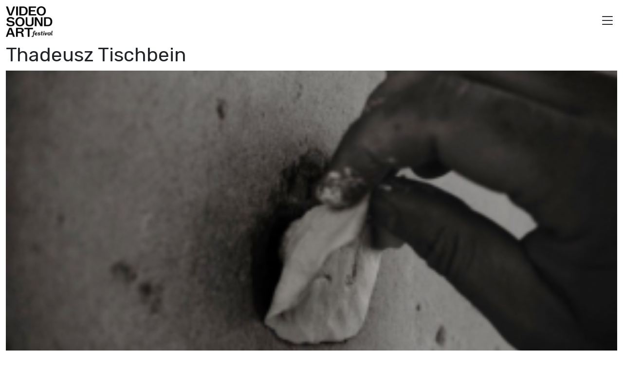

--- FILE ---
content_type: text/html; charset=UTF-8
request_url: https://videosoundart.com/thadeusz-tischbein-2/schermata-2018-04-12-alle-23-12-22/
body_size: 11881
content:
<!doctype html>
<html lang="it-IT">
  <head>
    <meta charset="utf-8">
    <meta name="viewport" content="width=device-width, initial-scale=1">
    <meta name='robots' content='index, follow, max-image-preview:large, max-snippet:-1, max-video-preview:-1' />
	<style>img:is([sizes="auto" i], [sizes^="auto," i]) { contain-intrinsic-size: 3000px 1500px }</style>
	
<!-- Google Tag Manager by PYS -->
    <script data-cfasync="false" data-pagespeed-no-defer>
	    window.dataLayerPYS = window.dataLayerPYS || [];
	</script>
<!-- End Google Tag Manager by PYS -->
	<!-- This site is optimized with the Yoast SEO plugin v26.2 - https://yoast.com/wordpress/plugins/seo/ -->
	<title>Thadeusz Tischbein - Video Sound Art</title>
	<link rel="canonical" href="https://videosoundart.com/thadeusz-tischbein-2/schermata-2018-04-12-alle-23-12-22/" />
	<meta property="og:locale" content="it_IT" />
	<meta property="og:type" content="article" />
	<meta property="og:title" content="Thadeusz Tischbein - Video Sound Art" />
	<meta property="og:url" content="https://videosoundart.com/thadeusz-tischbein-2/schermata-2018-04-12-alle-23-12-22/" />
	<meta property="og:site_name" content="Video Sound Art" />
	<meta property="article:modified_time" content="2018-04-12T21:12:59+00:00" />
	<meta property="og:image" content="https://videosoundart.com/thadeusz-tischbein-2/schermata-2018-04-12-alle-23-12-22" />
	<meta property="og:image:width" content="732" />
	<meta property="og:image:height" content="408" />
	<meta property="og:image:type" content="image/png" />
	<script type="application/ld+json" class="yoast-schema-graph">{"@context":"https://schema.org","@graph":[{"@type":"WebPage","@id":"https://videosoundart.com/thadeusz-tischbein-2/schermata-2018-04-12-alle-23-12-22/","url":"https://videosoundart.com/thadeusz-tischbein-2/schermata-2018-04-12-alle-23-12-22/","name":"Thadeusz Tischbein - Video Sound Art","isPartOf":{"@id":"https://videosoundart.com/#website"},"primaryImageOfPage":{"@id":"https://videosoundart.com/thadeusz-tischbein-2/schermata-2018-04-12-alle-23-12-22/#primaryimage"},"image":{"@id":"https://videosoundart.com/thadeusz-tischbein-2/schermata-2018-04-12-alle-23-12-22/#primaryimage"},"thumbnailUrl":"https://videosoundart.com/wp-content/uploads/2018/04/Schermata-2018-04-12-alle-23.12.22.png","datePublished":"2018-04-12T21:12:51+00:00","dateModified":"2018-04-12T21:12:59+00:00","breadcrumb":{"@id":"https://videosoundart.com/thadeusz-tischbein-2/schermata-2018-04-12-alle-23-12-22/#breadcrumb"},"inLanguage":"it-IT","potentialAction":[{"@type":"ReadAction","target":["https://videosoundart.com/thadeusz-tischbein-2/schermata-2018-04-12-alle-23-12-22/"]}]},{"@type":"ImageObject","inLanguage":"it-IT","@id":"https://videosoundart.com/thadeusz-tischbein-2/schermata-2018-04-12-alle-23-12-22/#primaryimage","url":"https://videosoundart.com/wp-content/uploads/2018/04/Schermata-2018-04-12-alle-23.12.22.png","contentUrl":"https://videosoundart.com/wp-content/uploads/2018/04/Schermata-2018-04-12-alle-23.12.22.png","width":732,"height":408},{"@type":"BreadcrumbList","@id":"https://videosoundart.com/thadeusz-tischbein-2/schermata-2018-04-12-alle-23-12-22/#breadcrumb","itemListElement":[{"@type":"ListItem","position":1,"name":"Videosoundart","item":"https://videosoundart.com/"},{"@type":"ListItem","position":2,"name":"ARTISTI","item":"https://videosoundart.com/category/artisti-2018/"},{"@type":"ListItem","position":3,"name":"Thadeusz Tischbein","item":"https://videosoundart.com/thadeusz-tischbein-2/"},{"@type":"ListItem","position":4,"name":"Thadeusz Tischbein"}]},{"@type":"WebSite","@id":"https://videosoundart.com/#website","url":"https://videosoundart.com/","name":"Video Sound Art","description":"Video Sound Art è un progetto permanente che favorisce l&#039;applicazione delle nuove tecnologie digitali in ambito artistico.","publisher":{"@id":"https://videosoundart.com/#organization"},"potentialAction":[{"@type":"SearchAction","target":{"@type":"EntryPoint","urlTemplate":"https://videosoundart.com/?s={search_term_string}"},"query-input":{"@type":"PropertyValueSpecification","valueRequired":true,"valueName":"search_term_string"}}],"inLanguage":"it-IT"},{"@type":"Organization","@id":"https://videosoundart.com/#organization","name":"Video Sound Art","url":"https://videosoundart.com/","logo":{"@type":"ImageObject","inLanguage":"it-IT","@id":"https://videosoundart.com/#/schema/logo/image/","url":"https://videosoundart.com/wp-content/uploads/2020/01/cropped-logo.png","contentUrl":"https://videosoundart.com/wp-content/uploads/2020/01/cropped-logo.png","width":919,"height":600,"caption":"Video Sound Art"},"image":{"@id":"https://videosoundart.com/#/schema/logo/image/"}}]}</script>
	<!-- / Yoast SEO plugin. -->


<script type='application/javascript'  id='pys-version-script'>console.log('PixelYourSite Free version 11.1.3');</script>
<script>
window._wpemojiSettings = {"baseUrl":"https:\/\/s.w.org\/images\/core\/emoji\/16.0.1\/72x72\/","ext":".png","svgUrl":"https:\/\/s.w.org\/images\/core\/emoji\/16.0.1\/svg\/","svgExt":".svg","source":{"concatemoji":"https:\/\/videosoundart.com\/wp-includes\/js\/wp-emoji-release.min.js?ver=b364cdac5d07eef054f41cfea0d98883"}};
/*! This file is auto-generated */
!function(s,n){var o,i,e;function c(e){try{var t={supportTests:e,timestamp:(new Date).valueOf()};sessionStorage.setItem(o,JSON.stringify(t))}catch(e){}}function p(e,t,n){e.clearRect(0,0,e.canvas.width,e.canvas.height),e.fillText(t,0,0);var t=new Uint32Array(e.getImageData(0,0,e.canvas.width,e.canvas.height).data),a=(e.clearRect(0,0,e.canvas.width,e.canvas.height),e.fillText(n,0,0),new Uint32Array(e.getImageData(0,0,e.canvas.width,e.canvas.height).data));return t.every(function(e,t){return e===a[t]})}function u(e,t){e.clearRect(0,0,e.canvas.width,e.canvas.height),e.fillText(t,0,0);for(var n=e.getImageData(16,16,1,1),a=0;a<n.data.length;a++)if(0!==n.data[a])return!1;return!0}function f(e,t,n,a){switch(t){case"flag":return n(e,"\ud83c\udff3\ufe0f\u200d\u26a7\ufe0f","\ud83c\udff3\ufe0f\u200b\u26a7\ufe0f")?!1:!n(e,"\ud83c\udde8\ud83c\uddf6","\ud83c\udde8\u200b\ud83c\uddf6")&&!n(e,"\ud83c\udff4\udb40\udc67\udb40\udc62\udb40\udc65\udb40\udc6e\udb40\udc67\udb40\udc7f","\ud83c\udff4\u200b\udb40\udc67\u200b\udb40\udc62\u200b\udb40\udc65\u200b\udb40\udc6e\u200b\udb40\udc67\u200b\udb40\udc7f");case"emoji":return!a(e,"\ud83e\udedf")}return!1}function g(e,t,n,a){var r="undefined"!=typeof WorkerGlobalScope&&self instanceof WorkerGlobalScope?new OffscreenCanvas(300,150):s.createElement("canvas"),o=r.getContext("2d",{willReadFrequently:!0}),i=(o.textBaseline="top",o.font="600 32px Arial",{});return e.forEach(function(e){i[e]=t(o,e,n,a)}),i}function t(e){var t=s.createElement("script");t.src=e,t.defer=!0,s.head.appendChild(t)}"undefined"!=typeof Promise&&(o="wpEmojiSettingsSupports",i=["flag","emoji"],n.supports={everything:!0,everythingExceptFlag:!0},e=new Promise(function(e){s.addEventListener("DOMContentLoaded",e,{once:!0})}),new Promise(function(t){var n=function(){try{var e=JSON.parse(sessionStorage.getItem(o));if("object"==typeof e&&"number"==typeof e.timestamp&&(new Date).valueOf()<e.timestamp+604800&&"object"==typeof e.supportTests)return e.supportTests}catch(e){}return null}();if(!n){if("undefined"!=typeof Worker&&"undefined"!=typeof OffscreenCanvas&&"undefined"!=typeof URL&&URL.createObjectURL&&"undefined"!=typeof Blob)try{var e="postMessage("+g.toString()+"("+[JSON.stringify(i),f.toString(),p.toString(),u.toString()].join(",")+"));",a=new Blob([e],{type:"text/javascript"}),r=new Worker(URL.createObjectURL(a),{name:"wpTestEmojiSupports"});return void(r.onmessage=function(e){c(n=e.data),r.terminate(),t(n)})}catch(e){}c(n=g(i,f,p,u))}t(n)}).then(function(e){for(var t in e)n.supports[t]=e[t],n.supports.everything=n.supports.everything&&n.supports[t],"flag"!==t&&(n.supports.everythingExceptFlag=n.supports.everythingExceptFlag&&n.supports[t]);n.supports.everythingExceptFlag=n.supports.everythingExceptFlag&&!n.supports.flag,n.DOMReady=!1,n.readyCallback=function(){n.DOMReady=!0}}).then(function(){return e}).then(function(){var e;n.supports.everything||(n.readyCallback(),(e=n.source||{}).concatemoji?t(e.concatemoji):e.wpemoji&&e.twemoji&&(t(e.twemoji),t(e.wpemoji)))}))}((window,document),window._wpemojiSettings);
</script>
<link rel='stylesheet' id='genesis-blocks-style-css-css' href='https://videosoundart.com/wp-content/plugins/genesis-blocks/dist/style-blocks.build.css?ver=1762107368' media='all' />
<style id='wp-emoji-styles-inline-css'>

	img.wp-smiley, img.emoji {
		display: inline !important;
		border: none !important;
		box-shadow: none !important;
		height: 1em !important;
		width: 1em !important;
		margin: 0 0.07em !important;
		vertical-align: -0.1em !important;
		background: none !important;
		padding: 0 !important;
	}
</style>
<link rel='stylesheet' id='wp-block-library-css' href='https://videosoundart.com/wp-includes/css/dist/block-library/style.min.css?ver=b364cdac5d07eef054f41cfea0d98883' media='all' />
<link rel='stylesheet' id='wp-bootstrap-blocks-styles-css' href='https://videosoundart.com/wp-content/plugins/wp-bootstrap-blocks/build/style-index.css?ver=5.2.1' media='all' />
<style id='global-styles-inline-css'>
:root{--wp--preset--aspect-ratio--square: 1;--wp--preset--aspect-ratio--4-3: 4/3;--wp--preset--aspect-ratio--3-4: 3/4;--wp--preset--aspect-ratio--3-2: 3/2;--wp--preset--aspect-ratio--2-3: 2/3;--wp--preset--aspect-ratio--16-9: 16/9;--wp--preset--aspect-ratio--9-16: 9/16;--wp--preset--color--black: #000000;--wp--preset--color--cyan-bluish-gray: #abb8c3;--wp--preset--color--white: #ffffff;--wp--preset--color--pale-pink: #f78da7;--wp--preset--color--vivid-red: #cf2e2e;--wp--preset--color--luminous-vivid-orange: #ff6900;--wp--preset--color--luminous-vivid-amber: #fcb900;--wp--preset--color--light-green-cyan: #7bdcb5;--wp--preset--color--vivid-green-cyan: #00d084;--wp--preset--color--pale-cyan-blue: #8ed1fc;--wp--preset--color--vivid-cyan-blue: #0693e3;--wp--preset--color--vivid-purple: #9b51e0;--wp--preset--color--primary: #525ddc;--wp--preset--gradient--vivid-cyan-blue-to-vivid-purple: linear-gradient(135deg,rgba(6,147,227,1) 0%,rgb(155,81,224) 100%);--wp--preset--gradient--light-green-cyan-to-vivid-green-cyan: linear-gradient(135deg,rgb(122,220,180) 0%,rgb(0,208,130) 100%);--wp--preset--gradient--luminous-vivid-amber-to-luminous-vivid-orange: linear-gradient(135deg,rgba(252,185,0,1) 0%,rgba(255,105,0,1) 100%);--wp--preset--gradient--luminous-vivid-orange-to-vivid-red: linear-gradient(135deg,rgba(255,105,0,1) 0%,rgb(207,46,46) 100%);--wp--preset--gradient--very-light-gray-to-cyan-bluish-gray: linear-gradient(135deg,rgb(238,238,238) 0%,rgb(169,184,195) 100%);--wp--preset--gradient--cool-to-warm-spectrum: linear-gradient(135deg,rgb(74,234,220) 0%,rgb(151,120,209) 20%,rgb(207,42,186) 40%,rgb(238,44,130) 60%,rgb(251,105,98) 80%,rgb(254,248,76) 100%);--wp--preset--gradient--blush-light-purple: linear-gradient(135deg,rgb(255,206,236) 0%,rgb(152,150,240) 100%);--wp--preset--gradient--blush-bordeaux: linear-gradient(135deg,rgb(254,205,165) 0%,rgb(254,45,45) 50%,rgb(107,0,62) 100%);--wp--preset--gradient--luminous-dusk: linear-gradient(135deg,rgb(255,203,112) 0%,rgb(199,81,192) 50%,rgb(65,88,208) 100%);--wp--preset--gradient--pale-ocean: linear-gradient(135deg,rgb(255,245,203) 0%,rgb(182,227,212) 50%,rgb(51,167,181) 100%);--wp--preset--gradient--electric-grass: linear-gradient(135deg,rgb(202,248,128) 0%,rgb(113,206,126) 100%);--wp--preset--gradient--midnight: linear-gradient(135deg,rgb(2,3,129) 0%,rgb(40,116,252) 100%);--wp--preset--font-size--small: 13px;--wp--preset--font-size--medium: 20px;--wp--preset--font-size--large: 36px;--wp--preset--font-size--x-large: 42px;--wp--preset--spacing--20: 0.44rem;--wp--preset--spacing--30: 0.67rem;--wp--preset--spacing--40: 1rem;--wp--preset--spacing--50: 1.5rem;--wp--preset--spacing--60: 2.25rem;--wp--preset--spacing--70: 3.38rem;--wp--preset--spacing--80: 5.06rem;--wp--preset--shadow--natural: 6px 6px 9px rgba(0, 0, 0, 0.2);--wp--preset--shadow--deep: 12px 12px 50px rgba(0, 0, 0, 0.4);--wp--preset--shadow--sharp: 6px 6px 0px rgba(0, 0, 0, 0.2);--wp--preset--shadow--outlined: 6px 6px 0px -3px rgba(255, 255, 255, 1), 6px 6px rgba(0, 0, 0, 1);--wp--preset--shadow--crisp: 6px 6px 0px rgba(0, 0, 0, 1);}:where(body) { margin: 0; }.wp-site-blocks > .alignleft { float: left; margin-right: 2em; }.wp-site-blocks > .alignright { float: right; margin-left: 2em; }.wp-site-blocks > .aligncenter { justify-content: center; margin-left: auto; margin-right: auto; }:where(.is-layout-flex){gap: 0.5em;}:where(.is-layout-grid){gap: 0.5em;}.is-layout-flow > .alignleft{float: left;margin-inline-start: 0;margin-inline-end: 2em;}.is-layout-flow > .alignright{float: right;margin-inline-start: 2em;margin-inline-end: 0;}.is-layout-flow > .aligncenter{margin-left: auto !important;margin-right: auto !important;}.is-layout-constrained > .alignleft{float: left;margin-inline-start: 0;margin-inline-end: 2em;}.is-layout-constrained > .alignright{float: right;margin-inline-start: 2em;margin-inline-end: 0;}.is-layout-constrained > .aligncenter{margin-left: auto !important;margin-right: auto !important;}.is-layout-constrained > :where(:not(.alignleft):not(.alignright):not(.alignfull)){margin-left: auto !important;margin-right: auto !important;}body .is-layout-flex{display: flex;}.is-layout-flex{flex-wrap: wrap;align-items: center;}.is-layout-flex > :is(*, div){margin: 0;}body .is-layout-grid{display: grid;}.is-layout-grid > :is(*, div){margin: 0;}body{padding-top: 0px;padding-right: 0px;padding-bottom: 0px;padding-left: 0px;}a:where(:not(.wp-element-button)){text-decoration: underline;}:root :where(.wp-element-button, .wp-block-button__link){background-color: #32373c;border-width: 0;color: #fff;font-family: inherit;font-size: inherit;line-height: inherit;padding: calc(0.667em + 2px) calc(1.333em + 2px);text-decoration: none;}.has-black-color{color: var(--wp--preset--color--black) !important;}.has-cyan-bluish-gray-color{color: var(--wp--preset--color--cyan-bluish-gray) !important;}.has-white-color{color: var(--wp--preset--color--white) !important;}.has-pale-pink-color{color: var(--wp--preset--color--pale-pink) !important;}.has-vivid-red-color{color: var(--wp--preset--color--vivid-red) !important;}.has-luminous-vivid-orange-color{color: var(--wp--preset--color--luminous-vivid-orange) !important;}.has-luminous-vivid-amber-color{color: var(--wp--preset--color--luminous-vivid-amber) !important;}.has-light-green-cyan-color{color: var(--wp--preset--color--light-green-cyan) !important;}.has-vivid-green-cyan-color{color: var(--wp--preset--color--vivid-green-cyan) !important;}.has-pale-cyan-blue-color{color: var(--wp--preset--color--pale-cyan-blue) !important;}.has-vivid-cyan-blue-color{color: var(--wp--preset--color--vivid-cyan-blue) !important;}.has-vivid-purple-color{color: var(--wp--preset--color--vivid-purple) !important;}.has-primary-color{color: var(--wp--preset--color--primary) !important;}.has-black-background-color{background-color: var(--wp--preset--color--black) !important;}.has-cyan-bluish-gray-background-color{background-color: var(--wp--preset--color--cyan-bluish-gray) !important;}.has-white-background-color{background-color: var(--wp--preset--color--white) !important;}.has-pale-pink-background-color{background-color: var(--wp--preset--color--pale-pink) !important;}.has-vivid-red-background-color{background-color: var(--wp--preset--color--vivid-red) !important;}.has-luminous-vivid-orange-background-color{background-color: var(--wp--preset--color--luminous-vivid-orange) !important;}.has-luminous-vivid-amber-background-color{background-color: var(--wp--preset--color--luminous-vivid-amber) !important;}.has-light-green-cyan-background-color{background-color: var(--wp--preset--color--light-green-cyan) !important;}.has-vivid-green-cyan-background-color{background-color: var(--wp--preset--color--vivid-green-cyan) !important;}.has-pale-cyan-blue-background-color{background-color: var(--wp--preset--color--pale-cyan-blue) !important;}.has-vivid-cyan-blue-background-color{background-color: var(--wp--preset--color--vivid-cyan-blue) !important;}.has-vivid-purple-background-color{background-color: var(--wp--preset--color--vivid-purple) !important;}.has-primary-background-color{background-color: var(--wp--preset--color--primary) !important;}.has-black-border-color{border-color: var(--wp--preset--color--black) !important;}.has-cyan-bluish-gray-border-color{border-color: var(--wp--preset--color--cyan-bluish-gray) !important;}.has-white-border-color{border-color: var(--wp--preset--color--white) !important;}.has-pale-pink-border-color{border-color: var(--wp--preset--color--pale-pink) !important;}.has-vivid-red-border-color{border-color: var(--wp--preset--color--vivid-red) !important;}.has-luminous-vivid-orange-border-color{border-color: var(--wp--preset--color--luminous-vivid-orange) !important;}.has-luminous-vivid-amber-border-color{border-color: var(--wp--preset--color--luminous-vivid-amber) !important;}.has-light-green-cyan-border-color{border-color: var(--wp--preset--color--light-green-cyan) !important;}.has-vivid-green-cyan-border-color{border-color: var(--wp--preset--color--vivid-green-cyan) !important;}.has-pale-cyan-blue-border-color{border-color: var(--wp--preset--color--pale-cyan-blue) !important;}.has-vivid-cyan-blue-border-color{border-color: var(--wp--preset--color--vivid-cyan-blue) !important;}.has-vivid-purple-border-color{border-color: var(--wp--preset--color--vivid-purple) !important;}.has-primary-border-color{border-color: var(--wp--preset--color--primary) !important;}.has-vivid-cyan-blue-to-vivid-purple-gradient-background{background: var(--wp--preset--gradient--vivid-cyan-blue-to-vivid-purple) !important;}.has-light-green-cyan-to-vivid-green-cyan-gradient-background{background: var(--wp--preset--gradient--light-green-cyan-to-vivid-green-cyan) !important;}.has-luminous-vivid-amber-to-luminous-vivid-orange-gradient-background{background: var(--wp--preset--gradient--luminous-vivid-amber-to-luminous-vivid-orange) !important;}.has-luminous-vivid-orange-to-vivid-red-gradient-background{background: var(--wp--preset--gradient--luminous-vivid-orange-to-vivid-red) !important;}.has-very-light-gray-to-cyan-bluish-gray-gradient-background{background: var(--wp--preset--gradient--very-light-gray-to-cyan-bluish-gray) !important;}.has-cool-to-warm-spectrum-gradient-background{background: var(--wp--preset--gradient--cool-to-warm-spectrum) !important;}.has-blush-light-purple-gradient-background{background: var(--wp--preset--gradient--blush-light-purple) !important;}.has-blush-bordeaux-gradient-background{background: var(--wp--preset--gradient--blush-bordeaux) !important;}.has-luminous-dusk-gradient-background{background: var(--wp--preset--gradient--luminous-dusk) !important;}.has-pale-ocean-gradient-background{background: var(--wp--preset--gradient--pale-ocean) !important;}.has-electric-grass-gradient-background{background: var(--wp--preset--gradient--electric-grass) !important;}.has-midnight-gradient-background{background: var(--wp--preset--gradient--midnight) !important;}.has-small-font-size{font-size: var(--wp--preset--font-size--small) !important;}.has-medium-font-size{font-size: var(--wp--preset--font-size--medium) !important;}.has-large-font-size{font-size: var(--wp--preset--font-size--large) !important;}.has-x-large-font-size{font-size: var(--wp--preset--font-size--x-large) !important;}
:where(.wp-block-post-template.is-layout-flex){gap: 1.25em;}:where(.wp-block-post-template.is-layout-grid){gap: 1.25em;}
:where(.wp-block-columns.is-layout-flex){gap: 2em;}:where(.wp-block-columns.is-layout-grid){gap: 2em;}
:root :where(.wp-block-pullquote){font-size: 1.5em;line-height: 1.6;}
</style>
<link rel='stylesheet' id='pb-accordion-blocks-style-css' href='https://videosoundart.com/wp-content/plugins/accordion-blocks/build/index.css?ver=1.5.0' media='all' />
<link rel='stylesheet' id='contact-form-7-css' href='https://videosoundart.com/wp-content/plugins/contact-form-7/includes/css/styles.css?ver=6.1.3' media='all' />
<link rel='stylesheet' id='responsive-lightbox-nivo-css' href='https://videosoundart.com/wp-content/plugins/responsive-lightbox/assets/nivo/nivo-lightbox.min.css?ver=1.3.1' media='all' />
<link rel='stylesheet' id='responsive-lightbox-nivo-default-css' href='https://videosoundart.com/wp-content/plugins/responsive-lightbox/assets/nivo/themes/default/default.css?ver=1.3.1' media='all' />
<link rel='stylesheet' id='wpml-legacy-horizontal-list-0-css' href='https://videosoundart.com/wp-content/plugins/sitepress-multilingual-cms/templates/language-switchers/legacy-list-horizontal/style.min.css?ver=1' media='all' />
<style id='wpml-legacy-horizontal-list-0-inline-css'>
.wpml-ls-statics-shortcode_actions, .wpml-ls-statics-shortcode_actions .wpml-ls-sub-menu, .wpml-ls-statics-shortcode_actions a {border-color:#cdcdcd;}.wpml-ls-statics-shortcode_actions a, .wpml-ls-statics-shortcode_actions .wpml-ls-sub-menu a, .wpml-ls-statics-shortcode_actions .wpml-ls-sub-menu a:link, .wpml-ls-statics-shortcode_actions li:not(.wpml-ls-current-language) .wpml-ls-link, .wpml-ls-statics-shortcode_actions li:not(.wpml-ls-current-language) .wpml-ls-link:link {color:#444444;background-color:#ffffff;}.wpml-ls-statics-shortcode_actions .wpml-ls-sub-menu a:hover,.wpml-ls-statics-shortcode_actions .wpml-ls-sub-menu a:focus, .wpml-ls-statics-shortcode_actions .wpml-ls-sub-menu a:link:hover, .wpml-ls-statics-shortcode_actions .wpml-ls-sub-menu a:link:focus {color:#000000;background-color:#eeeeee;}.wpml-ls-statics-shortcode_actions .wpml-ls-current-language > a {color:#444444;background-color:#ffffff;}.wpml-ls-statics-shortcode_actions .wpml-ls-current-language:hover>a, .wpml-ls-statics-shortcode_actions .wpml-ls-current-language>a:focus {color:#000000;background-color:#eeeeee;}
</style>
<link rel='stylesheet' id='app/0-css' href='https://videosoundart.com/wp-content/themes/vsa-2022/public/css/app.9f9185.css' media='all' />
<link rel='stylesheet' id='sib-front-css-css' href='https://videosoundart.com/wp-content/plugins/mailin/css/mailin-front.css?ver=b364cdac5d07eef054f41cfea0d98883' media='all' />
<link rel='stylesheet' id='wpgdprc-front-css-css' href='https://videosoundart.com/wp-content/plugins/wp-gdpr-compliance/Assets/css/front.css?ver=1688287697' media='all' />
<style id='wpgdprc-front-css-inline-css'>
:root{--wp-gdpr--bar--background-color: #000000;--wp-gdpr--bar--color: #ffffff;--wp-gdpr--button--background-color: #ffffff;--wp-gdpr--button--background-color--darken: #d8d8d8;--wp-gdpr--button--color: #ffffff;}
</style>
<script src="https://videosoundart.com/wp-includes/js/jquery/jquery.min.js?ver=3.7.1" id="jquery-core-js"></script>
<script src="https://videosoundart.com/wp-includes/js/jquery/jquery-migrate.min.js?ver=3.4.1" id="jquery-migrate-js"></script>
<script src="https://videosoundart.com/wp-content/plugins/responsive-lightbox/assets/nivo/nivo-lightbox.min.js?ver=1.3.1" id="responsive-lightbox-nivo-js"></script>
<script src="https://videosoundart.com/wp-includes/js/underscore.min.js?ver=1.13.7" id="underscore-js"></script>
<script src="https://videosoundart.com/wp-content/plugins/responsive-lightbox/assets/infinitescroll/infinite-scroll.pkgd.min.js?ver=4.0.1" id="responsive-lightbox-infinite-scroll-js"></script>
<script id="responsive-lightbox-js-before">
var rlArgs = {"script":"nivo","selector":"lightbox","customEvents":"","activeGalleries":true,"effect":"fade","clickOverlayToClose":true,"keyboardNav":true,"errorMessage":"The requested content cannot be loaded. Please try again later.","woocommerce_gallery":false,"ajaxurl":"https:\/\/videosoundart.com\/wp-admin\/admin-ajax.php","nonce":"87d1a78e19","preview":false,"postId":6071,"scriptExtension":false};
</script>
<script src="https://videosoundart.com/wp-content/plugins/responsive-lightbox/js/front.js?ver=2.5.3" id="responsive-lightbox-js"></script>
<script src="https://videosoundart.com/wp-content/plugins/pixelyoursite/dist/scripts/jquery.bind-first-0.2.3.min.js?ver=b364cdac5d07eef054f41cfea0d98883" id="jquery-bind-first-js"></script>
<script src="https://videosoundart.com/wp-content/plugins/pixelyoursite/dist/scripts/js.cookie-2.1.3.min.js?ver=2.1.3" id="js-cookie-pys-js"></script>
<script src="https://videosoundart.com/wp-content/plugins/pixelyoursite/dist/scripts/tld.min.js?ver=2.3.1" id="js-tld-js"></script>
<script id="pys-js-extra">
var pysOptions = {"staticEvents":{"facebook":{"init_event":[{"delay":0,"type":"static","ajaxFire":false,"name":"PageView","pixelIds":["207457863046908"],"eventID":"4c4d51d2-0c52-4e90-9903-7807b879ccaf","params":{"page_title":"Thadeusz Tischbein","post_type":"attachment","post_id":6071,"plugin":"PixelYourSite","user_role":"guest","event_url":"videosoundart.com\/thadeusz-tischbein-2\/schermata-2018-04-12-alle-23-12-22\/"},"e_id":"init_event","ids":[],"hasTimeWindow":false,"timeWindow":0,"woo_order":"","edd_order":""}]}},"dynamicEvents":[],"triggerEvents":[],"triggerEventTypes":[],"facebook":{"pixelIds":["207457863046908"],"advancedMatching":[],"advancedMatchingEnabled":false,"removeMetadata":false,"wooVariableAsSimple":false,"serverApiEnabled":false,"wooCRSendFromServer":false,"send_external_id":null,"enabled_medical":false,"do_not_track_medical_param":["event_url","post_title","page_title","landing_page","content_name","categories","category_name","tags"],"meta_ldu":false},"ga":{"trackingIds":["UA-22978576-1"],"commentEventEnabled":true,"downloadEnabled":true,"formEventEnabled":true,"crossDomainEnabled":false,"crossDomainAcceptIncoming":false,"crossDomainDomains":[],"isDebugEnabled":[],"serverContainerUrls":{"UA-22978576-1":{"enable_server_container":"","server_container_url":"","transport_url":""}},"additionalConfig":{"UA-22978576-1":{"first_party_collection":true}},"disableAdvertisingFeatures":false,"disableAdvertisingPersonalization":false,"wooVariableAsSimple":true,"custom_page_view_event":false},"debug":"","siteUrl":"https:\/\/videosoundart.com","ajaxUrl":"https:\/\/videosoundart.com\/wp-admin\/admin-ajax.php","ajax_event":"1dd28a620e","enable_remove_download_url_param":"1","cookie_duration":"7","last_visit_duration":"60","enable_success_send_form":"","ajaxForServerEvent":"1","ajaxForServerStaticEvent":"1","useSendBeacon":"1","send_external_id":"1","external_id_expire":"180","track_cookie_for_subdomains":"1","google_consent_mode":"1","gdpr":{"ajax_enabled":true,"all_disabled_by_api":false,"facebook_disabled_by_api":false,"analytics_disabled_by_api":false,"google_ads_disabled_by_api":false,"pinterest_disabled_by_api":false,"bing_disabled_by_api":false,"externalID_disabled_by_api":false,"facebook_prior_consent_enabled":true,"analytics_prior_consent_enabled":true,"google_ads_prior_consent_enabled":null,"pinterest_prior_consent_enabled":true,"bing_prior_consent_enabled":true,"cookiebot_integration_enabled":false,"cookiebot_facebook_consent_category":"marketing","cookiebot_analytics_consent_category":"statistics","cookiebot_tiktok_consent_category":"marketing","cookiebot_google_ads_consent_category":"marketing","cookiebot_pinterest_consent_category":"marketing","cookiebot_bing_consent_category":"marketing","consent_magic_integration_enabled":false,"real_cookie_banner_integration_enabled":false,"cookie_notice_integration_enabled":false,"cookie_law_info_integration_enabled":false,"analytics_storage":{"enabled":true,"value":"granted","filter":false},"ad_storage":{"enabled":true,"value":"granted","filter":false},"ad_user_data":{"enabled":true,"value":"granted","filter":false},"ad_personalization":{"enabled":true,"value":"granted","filter":false}},"cookie":{"disabled_all_cookie":false,"disabled_start_session_cookie":false,"disabled_advanced_form_data_cookie":false,"disabled_landing_page_cookie":false,"disabled_first_visit_cookie":false,"disabled_trafficsource_cookie":false,"disabled_utmTerms_cookie":false,"disabled_utmId_cookie":false},"tracking_analytics":{"TrafficSource":"direct","TrafficLanding":"undefined","TrafficUtms":[],"TrafficUtmsId":[]},"GATags":{"ga_datalayer_type":"default","ga_datalayer_name":"dataLayerPYS"},"woo":{"enabled":false},"edd":{"enabled":false},"cache_bypass":"1762297934"};
</script>
<script src="https://videosoundart.com/wp-content/plugins/pixelyoursite/dist/scripts/public.js?ver=11.1.3" id="pys-js"></script>
<script id="sib-front-js-js-extra">
var sibErrMsg = {"invalidMail":"Please fill out valid email address","requiredField":"Please fill out required fields","invalidDateFormat":"Please fill out valid date format","invalidSMSFormat":"Please fill out valid phone number"};
var ajax_sib_front_object = {"ajax_url":"https:\/\/videosoundart.com\/wp-admin\/admin-ajax.php","ajax_nonce":"f5db40fec6","flag_url":"https:\/\/videosoundart.com\/wp-content\/plugins\/mailin\/img\/flags\/"};
</script>
<script src="https://videosoundart.com/wp-content/plugins/mailin/js/mailin-front.js?ver=1762107374" id="sib-front-js-js"></script>
<script id="wpgdprc-front-js-js-extra">
var wpgdprcFront = {"ajaxUrl":"https:\/\/videosoundart.com\/wp-admin\/admin-ajax.php","ajaxNonce":"30ec631048","ajaxArg":"security","pluginPrefix":"wpgdprc","blogId":"1","isMultiSite":"","locale":"it_IT","showSignUpModal":"","showFormModal":"","cookieName":"wpgdprc-consent","consentVersion":"","path":"\/","prefix":"wpgdprc"};
</script>
<script src="https://videosoundart.com/wp-content/plugins/wp-gdpr-compliance/Assets/js/front.min.js?ver=1688287697" id="wpgdprc-front-js-js"></script>
<link rel="https://api.w.org/" href="https://videosoundart.com/wp-json/" /><link rel="alternate" title="JSON" type="application/json" href="https://videosoundart.com/wp-json/wp/v2/media/6071" /><link rel="EditURI" type="application/rsd+xml" title="RSD" href="https://videosoundart.com/xmlrpc.php?rsd" />

<link rel='shortlink' href='https://videosoundart.com/?p=6071' />
<link rel="alternate" title="oEmbed (JSON)" type="application/json+oembed" href="https://videosoundart.com/wp-json/oembed/1.0/embed?url=https%3A%2F%2Fvideosoundart.com%2Fthadeusz-tischbein-2%2Fschermata-2018-04-12-alle-23-12-22%2F" />
<link rel="alternate" title="oEmbed (XML)" type="text/xml+oembed" href="https://videosoundart.com/wp-json/oembed/1.0/embed?url=https%3A%2F%2Fvideosoundart.com%2Fthadeusz-tischbein-2%2Fschermata-2018-04-12-alle-23-12-22%2F&#038;format=xml" />
<meta name="generator" content="WPML ver:4.8.4 stt:1,27;" />
<link rel="icon" href="https://videosoundart.com/wp-content/uploads/2020/08/cropped-vsa2-1-32x32.png" sizes="32x32" />
<link rel="icon" href="https://videosoundart.com/wp-content/uploads/2020/08/cropped-vsa2-1-192x192.png" sizes="192x192" />
<link rel="apple-touch-icon" href="https://videosoundart.com/wp-content/uploads/2020/08/cropped-vsa2-1-180x180.png" />
<meta name="msapplication-TileImage" content="https://videosoundart.com/wp-content/uploads/2020/08/cropped-vsa2-1-270x270.png" />
		<style id="wp-custom-css">
			.grecaptcha-badge{
	display:none !important;
}

.swiper-container{
	height:auto;
	min-height:auto;
	aspect-ratio: 16 / 9;
}

@media screen and (orientation: portrait) and (max-width:769px){
	.swiper-container{
		aspect-ratio:4 / 5;
	}
}

/*
.swiper-container .swiper-slide a img {
	left:auto;
	position:relative;
	top:auto;
	object-fit:auto;
}
*/		</style>
		  </head>

  <body class="attachment wp-singular attachment-template-default single single-attachment postid-6071 attachmentid-6071 attachment-png wp-custom-logo wp-embed-responsive wp-theme-vsa-2022 schermata-2018-04-12-alle-23-12-22">
        
    <div id="app">
      <a class="visually-hidden visually-hidden-focusable" href="#main">
  Vai al contenuto
</a>

<header class="navbar navbar-light sticky-top bg-white">
  <div class="container-fluid">
    <a class="navbar-brand" href="https://videosoundart.com/">
      <span class="visually-hidden">Video Sound Art</span><img width="96" src="https://videosoundart.com/wp-content/uploads/2020/01/cropped-logo.png">
    </a>

    <button id="main-navbar-toggler" class="navbar-toggler collapsed" data-bs-toggle="offcanvas" href="#offcanvasExample" role="button" aria-controls="offcanvasExample" aria-label="Toggle navigation">
      <i class="icon-x-lg" aria-hidden="true"></i>
      <i class="icon-list" aria-hidden="true"></i>
    </button>
  </div>
</header>
<div class="offcanvas offcanvas-end" tabindex="-1" id="offcanvasExample" aria-labelledby="offcanvasExampleLabel">
  <div class="search-form container-fluid mt-3">
    <form class="d-flex mt-6 mt-sm-10" role="search" action="https://videosoundart.com/">
      <input class="form-control me-2" type="search" placeholder="Search" aria-label="Search" name="s" id="s">
      <button class="btn btn-light bg-white" type="submit"><i class="icon-magnifying-glass-solid"></i>  </button>
    </form>
  </div>
      <nav class="navbar-nav nav-primary" aria-label="MENU PRINCIPALE">
      <div id="navbarSupportedContent" class="offcanvas-body"><ul id="menu-menu-principale" class="navbar-nav ml-auto"><li id="menu-item-14992" class="menu-group menu-item menu-item-type-custom menu-item-object-custom menu-item-has-children menu-item-14992"><a href="#">INFO</a>
<ul class="sub-menu">
	<li id="menu-item-12092" class="menu-item menu-item-type-post_type menu-item-object-page menu-item-12092"><a href="https://videosoundart.com/about-us/">About Us</a></li>
	<li id="menu-item-10746" class="menu-item menu-item-type-post_type menu-item-object-page menu-item-10746"><a href="https://videosoundart.com/press-2020/">Press</a></li>
</ul>
</li>
<li id="menu-item-14993" class="menu-item menu-item-type-custom menu-item-object-custom menu-item-has-children menu-item-14993"><a target="_blank" href="https://videosoundart.com/festival/">FESTIVAL</a>
<ul class="sub-menu">
	<li id="menu-item-522" class="past-editions menu-item menu-item-type-post_type menu-item-object-page menu-item-has-children menu-item-522"><a href="https://videosoundart.com/festival/">VSA Festival</a>
	<ul class="sub-menu">
		<li id="menu-item-20828" class="menu-item menu-item-type-post_type menu-item-object-page menu-item-20828"><a href="https://videosoundart.com/xv-edizione/">XV Edizione</a></li>
		<li id="menu-item-16722" class="menu-item menu-item-type-post_type menu-item-object-page menu-item-16722"><a href="https://videosoundart.com/past-edition/">Past Editions</a></li>
	</ul>
</li>
</ul>
</li>
<li id="menu-item-16562" class="menu-item menu-item-type-custom menu-item-object-custom menu-item-has-children menu-item-16562"><a href="#">CENTRO DI PRODUZIONE</a>
<ul class="sub-menu">
	<li id="menu-item-16558" class="menu-item menu-item-type-post_type menu-item-object-page menu-item-16558"><a href="https://videosoundart.com/centro-di-produzione/">Nuove Produzioni</a></li>
	<li id="menu-item-16751" class="menu-item menu-item-type-post_type menu-item-object-post menu-item-has-children menu-item-16751"><a href="https://videosoundart.com/open-call/">Open Call</a>
	<ul class="sub-menu">
		<li id="menu-item-20667" class="menu-item menu-item-type-post_type menu-item-object-page menu-item-20667"><a href="https://videosoundart.com/open-call-2025/">Open Call 2025</a></li>
	</ul>
</li>
	<li id="menu-item-16648" class="menu-item menu-item-type-post_type menu-item-object-page menu-item-16648"><a href="https://videosoundart.com/le-residenze/">Residenze</a></li>
</ul>
</li>
<li id="menu-item-16563" class="menu-item menu-item-type-custom menu-item-object-custom menu-item-has-children menu-item-16563"><a href="#">EDUCAZIONE</a>
<ul class="sub-menu">
	<li id="menu-item-16560" class="menu-item menu-item-type-post_type menu-item-object-page menu-item-16560"><a href="https://videosoundart.com/education/">Educazione</a></li>
</ul>
</li>
<li id="menu-item-16564" class="menu-item menu-item-type-custom menu-item-object-custom menu-item-has-children menu-item-16564"><a href="#">MOSTRE</a>
<ul class="sub-menu">
	<li id="menu-item-16561" class="menu-item menu-item-type-post_type menu-item-object-page menu-item-has-children menu-item-16561"><a href="https://videosoundart.com/progetti-espositivi/">Mostre</a>
	<ul class="sub-menu">
		<li id="menu-item-20904" class="menu-item menu-item-type-post_type menu-item-object-post menu-item-20904"><a href="https://videosoundart.com/the-then-about-as-until/">The Then About As Until</a></li>
	</ul>
</li>
</ul>
</li>
<li id="menu-item-16565" class="menu-item menu-item-type-custom menu-item-object-custom menu-item-has-children menu-item-16565"><a href="#">PODCAST</a>
<ul class="sub-menu">
	<li id="menu-item-20474" class="menu-item menu-item-type-post_type menu-item-object-page menu-item-20474"><a href="https://videosoundart.com/fino-a-prova-contraria-3/">Fino a prova contraria: il nuovo podcast</a></li>
	<li id="menu-item-16646" class="menu-item menu-item-type-post_type menu-item-object-page menu-item-16646"><a href="https://videosoundart.com/podcast-3/">Tutti i podcast</a></li>
</ul>
</li>
<li id="lang-switcher" class="menu-item menu-item-has-children nav-item"><a title="lang-switcher" href="#" class="nav-link" id="menu-item-dropdown-lang">Lang</a><ul class="" role="menu"><li itemscope="itemscope" itemtype="https://www.schema.org/SiteNavigationElement" id="menu-item-langit" class="menu-item nav-item"><span class="nav-link text-decoration-underline">Italiano</span></li><li itemscope="itemscope" itemtype="https://www.schema.org/SiteNavigationElement" id="menu-item-langen" class="menu-item nav-item"><a href="https://videosoundart.com/en/thadeusz-tischbein-3/schermata-2018-04-12-alle-23-12-22-2/" class="nav-link">English</a></li></ul></li></ul></div>
    </nav>
    <div class="container-fluid">
      <div class="socials my-3">
        <a class="" target="_blank" href="https://www.facebook.com/videosoundart?ref=ts&fref=ts"> <i class="icon-facebook-brands" aria-hidden="true"></i> </a><a class="" target="_blank" href="https://www.instagram.com/vsafestival/"> <i class="icon-instagram-brands" aria-hidden="true"></i> </a><a class="" target="_blank" href="https://twitter.com/VideoSoundArt"> <i class="icon-twitter-brands" aria-hidden="true"></i> </a><a class="" target="_blank" href="https://www.youtube.com/user/videosoundart"> <i class="icon-youtube-brands" aria-hidden="true"></i> </a><a class="" target="_blank" href="https://vimeo.com/videosoundart"> <i class="icon-vimeo-brands" aria-hidden="true"></i> </a>
      </div>
    </div>
  </div>

  <main id="main" class="main container-fluid">
           <article class="post-6071 attachment type-attachment status-inherit hentry">
  <header>
    <h1 class="entry-title">
      Thadeusz Tischbein
    </h1>
  </header>

  <div class="entry-content">
    <p class="attachment"><a href='https://videosoundart.com/wp-content/uploads/2018/04/Schermata-2018-04-12-alle-23.12.22.png' title="" data-rl_title="" class="rl-gallery-link" data-rl_caption="" data-rel="lightbox-gallery-0"><img fetchpriority="high" decoding="async" width="300" height="167" src="https://videosoundart.com/wp-content/uploads/2018/04/Schermata-2018-04-12-alle-23.12.22-300x167.png" class="attachment-medium size-medium" alt="" srcset="https://videosoundart.com/wp-content/uploads/2018/04/Schermata-2018-04-12-alle-23.12.22-300x167.png 300w, https://videosoundart.com/wp-content/uploads/2018/04/Schermata-2018-04-12-alle-23.12.22-600x334.png 600w, https://videosoundart.com/wp-content/uploads/2018/04/Schermata-2018-04-12-alle-23.12.22.png 732w" sizes="(max-width: 300px) 100vw, 300px" /></a></p>
  </div>

  <footer>
    
  </footer>

  <section id="comments" class="comments">
    
    
      </section>
</article>
    </main>

  
<footer class="content-info container-fluid">
    <div class="socials mt-5 mb-2">
    <a class="" target="_blank" href="https://www.facebook.com/videosoundart?ref=ts&fref=ts"> <i class="icon-facebook-brands" aria-hidden="true"></i> </a><a class="" target="_blank" href="https://www.instagram.com/vsafestival/"> <i class="icon-instagram-brands" aria-hidden="true"></i> </a><a class="" target="_blank" href="https://twitter.com/VideoSoundArt"> <i class="icon-twitter-brands" aria-hidden="true"></i> </a><a class="" target="_blank" href="https://www.youtube.com/user/videosoundart"> <i class="icon-youtube-brands" aria-hidden="true"></i> </a><a class="" target="_blank" href="https://vimeo.com/videosoundart"> <i class="icon-vimeo-brands" aria-hidden="true"></i> </a>
  </div>
  <div class="colophon mb-3">
    VideoSoundArt Festival © 2025.  Tutti i diritti riservati. CF e P.IVA 06974250968, Via Piero della Francesca, 74 – 20154 Milano
  </div>

</footer>
    </div>

        <script type="speculationrules">
{"prefetch":[{"source":"document","where":{"and":[{"href_matches":"\/*"},{"not":{"href_matches":["\/wp-*.php","\/wp-admin\/*","\/wp-content\/uploads\/*","\/wp-content\/*","\/wp-content\/plugins\/*","\/wp-content\/themes\/vsa-2022\/*","\/*\\?(.+)"]}},{"not":{"selector_matches":"a[rel~=\"nofollow\"]"}},{"not":{"selector_matches":".no-prefetch, .no-prefetch a"}}]},"eagerness":"conservative"}]}
</script>
	<script type="text/javascript">
		function genesisBlocksShare( url, title, w, h ){
			var left = ( window.innerWidth / 2 )-( w / 2 );
			var top  = ( window.innerHeight / 2 )-( h / 2 );
			return window.open(url, title, 'toolbar=no, location=no, directories=no, status=no, menubar=no, scrollbars=no, resizable=no, copyhistory=no, width=600, height=600, top='+top+', left='+left);
		}
	</script>
	<noscript><img height="1" width="1" style="display: none;" src="https://www.facebook.com/tr?id=207457863046908&ev=PageView&noscript=1&cd%5Bpage_title%5D=Thadeusz+Tischbein&cd%5Bpost_type%5D=attachment&cd%5Bpost_id%5D=6071&cd%5Bplugin%5D=PixelYourSite&cd%5Buser_role%5D=guest&cd%5Bevent_url%5D=videosoundart.com%2Fthadeusz-tischbein-2%2Fschermata-2018-04-12-alle-23-12-22%2F" alt=""></noscript>
<script src="https://videosoundart.com/wp-content/plugins/accordion-blocks/js/accordion-blocks.min.js?ver=1.5.0" id="pb-accordion-blocks-frontend-script-js"></script>
<script src="https://videosoundart.com/wp-includes/js/dist/hooks.min.js?ver=4d63a3d491d11ffd8ac6" id="wp-hooks-js"></script>
<script src="https://videosoundart.com/wp-includes/js/dist/i18n.min.js?ver=5e580eb46a90c2b997e6" id="wp-i18n-js"></script>
<script id="wp-i18n-js-after">
wp.i18n.setLocaleData( { 'text direction\u0004ltr': [ 'ltr' ] } );
</script>
<script src="https://videosoundart.com/wp-content/plugins/contact-form-7/includes/swv/js/index.js?ver=6.1.3" id="swv-js"></script>
<script id="contact-form-7-js-translations">
( function( domain, translations ) {
	var localeData = translations.locale_data[ domain ] || translations.locale_data.messages;
	localeData[""].domain = domain;
	wp.i18n.setLocaleData( localeData, domain );
} )( "contact-form-7", {"translation-revision-date":"2025-10-12 12:55:13+0000","generator":"GlotPress\/4.0.3","domain":"messages","locale_data":{"messages":{"":{"domain":"messages","plural-forms":"nplurals=2; plural=n != 1;","lang":"it"},"This contact form is placed in the wrong place.":["Questo modulo di contatto \u00e8 posizionato nel posto sbagliato."],"Error:":["Errore:"]}},"comment":{"reference":"includes\/js\/index.js"}} );
</script>
<script id="contact-form-7-js-before">
var wpcf7 = {
    "api": {
        "root": "https:\/\/videosoundart.com\/wp-json\/",
        "namespace": "contact-form-7\/v1"
    }
};
</script>
<script src="https://videosoundart.com/wp-content/plugins/contact-form-7/includes/js/index.js?ver=6.1.3" id="contact-form-7-js"></script>
<script src="https://videosoundart.com/wp-content/plugins/genesis-blocks/dist/assets/js/dismiss.js?ver=1762107368" id="genesis-blocks-dismiss-js-js"></script>
<script src="https://www.google.com/recaptcha/api.js?render=6LfblrgZAAAAAHFn-wDjVerrVM64ZFX9niQDcL9D&amp;ver=3.0" id="google-recaptcha-js"></script>
<script src="https://videosoundart.com/wp-includes/js/dist/vendor/wp-polyfill.min.js?ver=3.15.0" id="wp-polyfill-js"></script>
<script id="wpcf7-recaptcha-js-before">
var wpcf7_recaptcha = {
    "sitekey": "6LfblrgZAAAAAHFn-wDjVerrVM64ZFX9niQDcL9D",
    "actions": {
        "homepage": "homepage",
        "contactform": "contactform"
    }
};
</script>
<script src="https://videosoundart.com/wp-content/plugins/contact-form-7/modules/recaptcha/index.js?ver=6.1.3" id="wpcf7-recaptcha-js"></script>
<script id="app/0-js-before">
!function(){"use strict";var e,n={},r={};function t(e){var o=r[e];if(void 0!==o)return o.exports;var u=r[e]={exports:{}};return n[e].call(u.exports,u,u.exports,t),u.exports}t.m=n,e=[],t.O=function(n,r,o,u){if(!r){var i=1/0;for(l=0;l<e.length;l++){r=e[l][0],o=e[l][1],u=e[l][2];for(var f=!0,a=0;a<r.length;a++)(!1&u||i>=u)&&Object.keys(t.O).every((function(e){return t.O[e](r[a])}))?r.splice(a--,1):(f=!1,u<i&&(i=u));if(f){e.splice(l--,1);var c=o();void 0!==c&&(n=c)}}return n}u=u||0;for(var l=e.length;l>0&&e[l-1][2]>u;l--)e[l]=e[l-1];e[l]=[r,o,u]},t.n=function(e){var n=e&&e.__esModule?function(){return e.default}:function(){return e};return t.d(n,{a:n}),n},t.d=function(e,n){for(var r in n)t.o(n,r)&&!t.o(e,r)&&Object.defineProperty(e,r,{enumerable:!0,get:n[r]})},t.o=function(e,n){return Object.prototype.hasOwnProperty.call(e,n)},t.r=function(e){"undefined"!=typeof Symbol&&Symbol.toStringTag&&Object.defineProperty(e,Symbol.toStringTag,{value:"Module"}),Object.defineProperty(e,"__esModule",{value:!0})},function(){var e={666:0};t.O.j=function(n){return 0===e[n]};var n=function(n,r){var o,u,i=r[0],f=r[1],a=r[2],c=0;if(i.some((function(n){return 0!==e[n]}))){for(o in f)t.o(f,o)&&(t.m[o]=f[o]);if(a)var l=a(t)}for(n&&n(r);c<i.length;c++)u=i[c],t.o(e,u)&&e[u]&&e[u][0](),e[u]=0;return t.O(l)},r=self.webpackChunksage=self.webpackChunksage||[];r.forEach(n.bind(null,0)),r.push=n.bind(null,r.push.bind(r))}()}();
</script>
<script src="https://videosoundart.com/wp-content/themes/vsa-2022/public/js/575.fb8f9f.js" id="app/0-js"></script>
<script src="https://videosoundart.com/wp-content/themes/vsa-2022/public/js/31.78aedb.js" id="app/1-js"></script>
<script src="https://videosoundart.com/wp-content/themes/vsa-2022/public/js/app.75026e.js" id="app/2-js"></script>
  </body>
</html>


--- FILE ---
content_type: text/html; charset=utf-8
request_url: https://www.google.com/recaptcha/api2/anchor?ar=1&k=6LfblrgZAAAAAHFn-wDjVerrVM64ZFX9niQDcL9D&co=aHR0cHM6Ly92aWRlb3NvdW5kYXJ0LmNvbTo0NDM.&hl=en&v=cLm1zuaUXPLFw7nzKiQTH1dX&size=invisible&anchor-ms=20000&execute-ms=15000&cb=337t8t3qxix
body_size: 45431
content:
<!DOCTYPE HTML><html dir="ltr" lang="en"><head><meta http-equiv="Content-Type" content="text/html; charset=UTF-8">
<meta http-equiv="X-UA-Compatible" content="IE=edge">
<title>reCAPTCHA</title>
<style type="text/css">
/* cyrillic-ext */
@font-face {
  font-family: 'Roboto';
  font-style: normal;
  font-weight: 400;
  src: url(//fonts.gstatic.com/s/roboto/v18/KFOmCnqEu92Fr1Mu72xKKTU1Kvnz.woff2) format('woff2');
  unicode-range: U+0460-052F, U+1C80-1C8A, U+20B4, U+2DE0-2DFF, U+A640-A69F, U+FE2E-FE2F;
}
/* cyrillic */
@font-face {
  font-family: 'Roboto';
  font-style: normal;
  font-weight: 400;
  src: url(//fonts.gstatic.com/s/roboto/v18/KFOmCnqEu92Fr1Mu5mxKKTU1Kvnz.woff2) format('woff2');
  unicode-range: U+0301, U+0400-045F, U+0490-0491, U+04B0-04B1, U+2116;
}
/* greek-ext */
@font-face {
  font-family: 'Roboto';
  font-style: normal;
  font-weight: 400;
  src: url(//fonts.gstatic.com/s/roboto/v18/KFOmCnqEu92Fr1Mu7mxKKTU1Kvnz.woff2) format('woff2');
  unicode-range: U+1F00-1FFF;
}
/* greek */
@font-face {
  font-family: 'Roboto';
  font-style: normal;
  font-weight: 400;
  src: url(//fonts.gstatic.com/s/roboto/v18/KFOmCnqEu92Fr1Mu4WxKKTU1Kvnz.woff2) format('woff2');
  unicode-range: U+0370-0377, U+037A-037F, U+0384-038A, U+038C, U+038E-03A1, U+03A3-03FF;
}
/* vietnamese */
@font-face {
  font-family: 'Roboto';
  font-style: normal;
  font-weight: 400;
  src: url(//fonts.gstatic.com/s/roboto/v18/KFOmCnqEu92Fr1Mu7WxKKTU1Kvnz.woff2) format('woff2');
  unicode-range: U+0102-0103, U+0110-0111, U+0128-0129, U+0168-0169, U+01A0-01A1, U+01AF-01B0, U+0300-0301, U+0303-0304, U+0308-0309, U+0323, U+0329, U+1EA0-1EF9, U+20AB;
}
/* latin-ext */
@font-face {
  font-family: 'Roboto';
  font-style: normal;
  font-weight: 400;
  src: url(//fonts.gstatic.com/s/roboto/v18/KFOmCnqEu92Fr1Mu7GxKKTU1Kvnz.woff2) format('woff2');
  unicode-range: U+0100-02BA, U+02BD-02C5, U+02C7-02CC, U+02CE-02D7, U+02DD-02FF, U+0304, U+0308, U+0329, U+1D00-1DBF, U+1E00-1E9F, U+1EF2-1EFF, U+2020, U+20A0-20AB, U+20AD-20C0, U+2113, U+2C60-2C7F, U+A720-A7FF;
}
/* latin */
@font-face {
  font-family: 'Roboto';
  font-style: normal;
  font-weight: 400;
  src: url(//fonts.gstatic.com/s/roboto/v18/KFOmCnqEu92Fr1Mu4mxKKTU1Kg.woff2) format('woff2');
  unicode-range: U+0000-00FF, U+0131, U+0152-0153, U+02BB-02BC, U+02C6, U+02DA, U+02DC, U+0304, U+0308, U+0329, U+2000-206F, U+20AC, U+2122, U+2191, U+2193, U+2212, U+2215, U+FEFF, U+FFFD;
}
/* cyrillic-ext */
@font-face {
  font-family: 'Roboto';
  font-style: normal;
  font-weight: 500;
  src: url(//fonts.gstatic.com/s/roboto/v18/KFOlCnqEu92Fr1MmEU9fCRc4AMP6lbBP.woff2) format('woff2');
  unicode-range: U+0460-052F, U+1C80-1C8A, U+20B4, U+2DE0-2DFF, U+A640-A69F, U+FE2E-FE2F;
}
/* cyrillic */
@font-face {
  font-family: 'Roboto';
  font-style: normal;
  font-weight: 500;
  src: url(//fonts.gstatic.com/s/roboto/v18/KFOlCnqEu92Fr1MmEU9fABc4AMP6lbBP.woff2) format('woff2');
  unicode-range: U+0301, U+0400-045F, U+0490-0491, U+04B0-04B1, U+2116;
}
/* greek-ext */
@font-face {
  font-family: 'Roboto';
  font-style: normal;
  font-weight: 500;
  src: url(//fonts.gstatic.com/s/roboto/v18/KFOlCnqEu92Fr1MmEU9fCBc4AMP6lbBP.woff2) format('woff2');
  unicode-range: U+1F00-1FFF;
}
/* greek */
@font-face {
  font-family: 'Roboto';
  font-style: normal;
  font-weight: 500;
  src: url(//fonts.gstatic.com/s/roboto/v18/KFOlCnqEu92Fr1MmEU9fBxc4AMP6lbBP.woff2) format('woff2');
  unicode-range: U+0370-0377, U+037A-037F, U+0384-038A, U+038C, U+038E-03A1, U+03A3-03FF;
}
/* vietnamese */
@font-face {
  font-family: 'Roboto';
  font-style: normal;
  font-weight: 500;
  src: url(//fonts.gstatic.com/s/roboto/v18/KFOlCnqEu92Fr1MmEU9fCxc4AMP6lbBP.woff2) format('woff2');
  unicode-range: U+0102-0103, U+0110-0111, U+0128-0129, U+0168-0169, U+01A0-01A1, U+01AF-01B0, U+0300-0301, U+0303-0304, U+0308-0309, U+0323, U+0329, U+1EA0-1EF9, U+20AB;
}
/* latin-ext */
@font-face {
  font-family: 'Roboto';
  font-style: normal;
  font-weight: 500;
  src: url(//fonts.gstatic.com/s/roboto/v18/KFOlCnqEu92Fr1MmEU9fChc4AMP6lbBP.woff2) format('woff2');
  unicode-range: U+0100-02BA, U+02BD-02C5, U+02C7-02CC, U+02CE-02D7, U+02DD-02FF, U+0304, U+0308, U+0329, U+1D00-1DBF, U+1E00-1E9F, U+1EF2-1EFF, U+2020, U+20A0-20AB, U+20AD-20C0, U+2113, U+2C60-2C7F, U+A720-A7FF;
}
/* latin */
@font-face {
  font-family: 'Roboto';
  font-style: normal;
  font-weight: 500;
  src: url(//fonts.gstatic.com/s/roboto/v18/KFOlCnqEu92Fr1MmEU9fBBc4AMP6lQ.woff2) format('woff2');
  unicode-range: U+0000-00FF, U+0131, U+0152-0153, U+02BB-02BC, U+02C6, U+02DA, U+02DC, U+0304, U+0308, U+0329, U+2000-206F, U+20AC, U+2122, U+2191, U+2193, U+2212, U+2215, U+FEFF, U+FFFD;
}
/* cyrillic-ext */
@font-face {
  font-family: 'Roboto';
  font-style: normal;
  font-weight: 900;
  src: url(//fonts.gstatic.com/s/roboto/v18/KFOlCnqEu92Fr1MmYUtfCRc4AMP6lbBP.woff2) format('woff2');
  unicode-range: U+0460-052F, U+1C80-1C8A, U+20B4, U+2DE0-2DFF, U+A640-A69F, U+FE2E-FE2F;
}
/* cyrillic */
@font-face {
  font-family: 'Roboto';
  font-style: normal;
  font-weight: 900;
  src: url(//fonts.gstatic.com/s/roboto/v18/KFOlCnqEu92Fr1MmYUtfABc4AMP6lbBP.woff2) format('woff2');
  unicode-range: U+0301, U+0400-045F, U+0490-0491, U+04B0-04B1, U+2116;
}
/* greek-ext */
@font-face {
  font-family: 'Roboto';
  font-style: normal;
  font-weight: 900;
  src: url(//fonts.gstatic.com/s/roboto/v18/KFOlCnqEu92Fr1MmYUtfCBc4AMP6lbBP.woff2) format('woff2');
  unicode-range: U+1F00-1FFF;
}
/* greek */
@font-face {
  font-family: 'Roboto';
  font-style: normal;
  font-weight: 900;
  src: url(//fonts.gstatic.com/s/roboto/v18/KFOlCnqEu92Fr1MmYUtfBxc4AMP6lbBP.woff2) format('woff2');
  unicode-range: U+0370-0377, U+037A-037F, U+0384-038A, U+038C, U+038E-03A1, U+03A3-03FF;
}
/* vietnamese */
@font-face {
  font-family: 'Roboto';
  font-style: normal;
  font-weight: 900;
  src: url(//fonts.gstatic.com/s/roboto/v18/KFOlCnqEu92Fr1MmYUtfCxc4AMP6lbBP.woff2) format('woff2');
  unicode-range: U+0102-0103, U+0110-0111, U+0128-0129, U+0168-0169, U+01A0-01A1, U+01AF-01B0, U+0300-0301, U+0303-0304, U+0308-0309, U+0323, U+0329, U+1EA0-1EF9, U+20AB;
}
/* latin-ext */
@font-face {
  font-family: 'Roboto';
  font-style: normal;
  font-weight: 900;
  src: url(//fonts.gstatic.com/s/roboto/v18/KFOlCnqEu92Fr1MmYUtfChc4AMP6lbBP.woff2) format('woff2');
  unicode-range: U+0100-02BA, U+02BD-02C5, U+02C7-02CC, U+02CE-02D7, U+02DD-02FF, U+0304, U+0308, U+0329, U+1D00-1DBF, U+1E00-1E9F, U+1EF2-1EFF, U+2020, U+20A0-20AB, U+20AD-20C0, U+2113, U+2C60-2C7F, U+A720-A7FF;
}
/* latin */
@font-face {
  font-family: 'Roboto';
  font-style: normal;
  font-weight: 900;
  src: url(//fonts.gstatic.com/s/roboto/v18/KFOlCnqEu92Fr1MmYUtfBBc4AMP6lQ.woff2) format('woff2');
  unicode-range: U+0000-00FF, U+0131, U+0152-0153, U+02BB-02BC, U+02C6, U+02DA, U+02DC, U+0304, U+0308, U+0329, U+2000-206F, U+20AC, U+2122, U+2191, U+2193, U+2212, U+2215, U+FEFF, U+FFFD;
}

</style>
<link rel="stylesheet" type="text/css" href="https://www.gstatic.com/recaptcha/releases/cLm1zuaUXPLFw7nzKiQTH1dX/styles__ltr.css">
<script nonce="bR-YCOwxYGZRT1h4fiAl5g" type="text/javascript">window['__recaptcha_api'] = 'https://www.google.com/recaptcha/api2/';</script>
<script type="text/javascript" src="https://www.gstatic.com/recaptcha/releases/cLm1zuaUXPLFw7nzKiQTH1dX/recaptcha__en.js" nonce="bR-YCOwxYGZRT1h4fiAl5g">
      
    </script></head>
<body><div id="rc-anchor-alert" class="rc-anchor-alert"></div>
<input type="hidden" id="recaptcha-token" value="[base64]">
<script type="text/javascript" nonce="bR-YCOwxYGZRT1h4fiAl5g">
      recaptcha.anchor.Main.init("[\x22ainput\x22,[\x22bgdata\x22,\x22\x22,\[base64]/[base64]/[base64]/[base64]/[base64]/KHEoSCw0MjUsSC5UKSxpZShILGwpKTpxKEgsNDI1LGwpLEgpKSw0MjUpLFcpLEgpKX0sRUk9ZnVuY3Rpb24obCxDLEgsVyl7dHJ5e1c9bFsoKEN8MCkrMiklM10sbFtDXT0obFtDXXwwKS0obFsoKEN8MCkrMSklM118MCktKFd8MCleKEM9PTE/[base64]/[base64]/[base64]/[base64]/[base64]/[base64]/[base64]/[base64]/[base64]/[base64]/[base64]\\u003d\\u003d\x22,\[base64]\x22,\[base64]/DqMO+f8OuwoQ9EcKnPWDCicOqw4PChVzCkShVw5LCicOOw78eS01mA8KqPRnCsiXChFU9wqnDk8Onw5rDvRjDtx11OBVERsKRwrsAHsOfw614wrZNOcKNwoHDlsO/w5gfw5HCkTdfFhvCm8Omw5xRa8KLw6TDlMKow5jChhoOwqZ4SiYfXHoAw6pqwplKw5RGNsKmK8O4w6zDh3xZKcOtw4XDi8O3G19Jw43CsVDDskXDlR/[base64]/DtXhrOsKCw6XClSBQwoR2GVwTwoA6KE/DrmM9w7g2MlxfwrnChVQMwqZbHcKNdQTDrUXCtcONw7HDscKBa8K9wqUuwqHCs8Kkwo1mJcOXwoTCmMKZIcKKZRPDn8OIHw/DvUh/P8KrwrPChcOMasKldcKSwpvCqV/DryzDggTCqQrCncOHPD8kw5Viw5PDssKiK1PDpGHCnR4+w7nCusKuGMKHwpMXw5djwoLCpsO4ScOgMVLCjMKUw6rDmR/CqWfDp8Kyw51NEMOcRXYlVMK6EMKQEMK7CnI+EsKJwo40HEnCisKZTcOUw5Ebwr8YeWtzw6d/worDm8KDYcKVwpAtw5vDo8KpwoXDqVgqeMKUwrfDsVvDl8OZw5cdwoVtwprCtcOFw6zCnQdew7BvwqZpw5rCrD/[base64]/[base64]/IcOxCRgjwp41wp3CtcOaSMKvEkNNCsOlMB7Dp2vDmW/DssKeNcOAw7IPIcOgw4rCmXAowoPCnsOSUMKMwrvClyXCk1ZywqEkw68iwrV1wpM1w6FcY8KYbMKnw5jDj8OpEMKbaDfDhiIpQsOnwoTDmMOEw5R0Y8O7GcOnwobDgsO5anV5wq3Dj2HDqMOpFMOewpXCiz/CmQpYVMOJOCR/[base64]/wpEaaFjCosOxYcKeN8OcOcKrZsKFw6Y/[base64]/GwYed8KKwq1paMO+w6LCl8O3OMODwrrClcOYPDtzNAPDpcO9w4sTTyXDk24aGQgHMMOBCg/[base64]/[base64]/NsK3BhNMaBdqw7DDo8OVwpFjwrjDkQstwohFw77CnCvDlRRywqfCmj3CqsKABwlfVUfCtMKJccKkwrEna8O5wrXCpwTDisKyHcO/[base64]/AMK+wq83dcKIdBlGw6vDhxkTwp1Kw6HDpgfDjMOLf8KOGDrDscKSw5rDjytpwrcmaz8aw4IEdsOlIcOKwphDfAshwqgbMiLCul5SXsOYSzJqcMKiw4rCtwpQUsO5VcKafMOBESHDkXnDssO2wqDCp8KYwoHDvMKmScKvw6QldMKkw7wNwrrCkTkzwqBxw67DoT/DrykJEcOPBsOkfSdhwqcGaMKKMMK+bwhfDGjDiy/Do2bCvynDkcOMa8O6wpPDhVxCwpx+W8KYUlTCucOgw7kDfgpxwqEAwplHM8KpwqkQcV/DrT9lwqBrwq9nT3FuwrzClcO9V2zCvRvCj8KkQsKXEMKlPSBlVcK5w67Cv8KnwohGQMODw651AWoFbAjCiMOWwqBOw7IzEMKfwrdGFVcDeFnDpBcuwr/Cn8KFw63Cgmdcw5tkbwrDiMKOJURUw6vCosKfTh9PMFHDtsOFw5B3w4PDn8KRMVEDwrVvVMOWdsK0dgTDtiEow7dfwqjDoMK/IcOGYRkKwqnCpWl2w5zDnsORwrrCm00wSCbCl8Kpw6hkP3ZPHcKIFBtdwpxxwoZ4a1PDpcOeXcO6wqVqw6hWwrohw7Fmw490w4/CmwrDj20LDcOIAjwva8OiLsO/AyHCojApBGxGNyoZCMO0wr1yw4oZwrnDgsKiOMKHf8KvwpnCh8OCL0LDhsKqwrjDkyoXw51uw6HCqMOjOcOqA8KHbQBfw7BOaMOmHlNDwrLDsyzDiVhlwq86MibCiMKKNXBBBSzDhMOEwrsTKcKuw7fCq8OWw57Dqy0BVEHClMK/wrDDsUMhwqXDjMOCwrYLw7zDnsKRwrbDsMKyZhYSwqLCmFPDkgkgwqnCpcKiwpQ9BsKbw4dqD8KrwoEnHMKhwpDCpcKydsOQB8KMw5jCjVjDi8ODw64kScKVbcKqLcOpw5/CmMO7BMOCbTDDoBo+w5Bxw7zDgMOdFMOgWsONZMOIHGk5SgvDrRnCn8K5JjFYw5kww5jDiG5cNBHDrQB3YMOdDsO6w4vDr8OIwpDCqFXDll/DvGpYwp3ChijCsMOywq3DgC/DrsK/w516wqNyw64Yw45pPynDqETDoHUawoLCjRpgWMKfwp0Yw41+NsKkwr/[base64]/TVF5ADzDoMK6wp3DmjdQw4c8FhhRRWZxwqtzfWQEB1IVMlnCoCBjw5TCtAzCp8K5wo7CqXh4fUB8wrTDrkPCiMONw5J4w7pAw5vDkcKrwq4vEiDCp8K6wpE5woI0wr3CkcKJwp7Cm05JdB4qw7NDSnM/[base64]/S8OwwpErPcKkVMOhKMKnT8OdVsOsPArDoMKJw75Xwp3DhifCrEHCiMKgwoMxSFkjA1XCgsOswq7DlgXDjMKfR8KGOQUmRsKYwr8ABMOfwrU2QsOpwrVnTcOTGsKrw5IXCcKIBMOMwpPChXVUw7ANVCPDkwnCjsOHwp/[base64]/w7BNw73Dk8OWw4PDuz3Dm8OMUsO2woDCmwARI3c7TQ/DlsKgw5pYw4gGwrxkNMKmf8KYw5fDv1bCngpRw6EKE0rDj8KxwoZ8XG9xAcKrwpsVecOFa0BGw6cQwqF3BBvCqMOkw63CkMOuFyxbw47Dj8KvwrTDjx3DkmbDj1zCucOBw6hmw70mw4HCoRLCinZew6whVj7Ci8KsPQ/DlsKTHiXCj8OLS8OFfyjDlcK9w5fCj3EeMsOdw7bCl1w/w4FGw7vDhSkmwpkqRCwraMOnwo4Aw64iw4hoPl1ywrwVwpZcFzsqDcK3w6zDnnEdw49QCksUcGvCv8KPwrZzOMOEA8KocsO6KcK9w7LDlB4eworDgsOOZcOAw4pdJsKgVzBXU0VYw7k3wowFNMK4Mn7Di184JsO8w6zDjsKjw758MkDDusKsVEBGOcK+wp/CvsKyw7fDm8OGwpfCoMOiw7rCmEhAbMK2w4oEUTotw4TDrQHDhcO7w5PDvsOpZsOKwqLCrsKfwoHCllBGwpp0esOvwoUlwqQYwoLCr8KjEEbDl3TCsCtOwqo0EsOLwrDDocK/[base64]/w7DCoD7Dh3tWw7/[base64]/DkjYlwrvCncOvYXYJV8OcSDvDnMOZwpTDkAp7PMKNL1nDusK+Ll0oX8OwRmdSw7fCh04nw6NAMVnDvsKywo7DncONw7XDt8O5UMOMw4/Ct8KybcOQw7vCsMKLwrrDql4UEsOuwrXDlMOVw6kjCzopYsOzw43DkwZfw7Z/w7LDlBtkwq/Dv0zCm8KDw5vDu8OFw5jCucK+fcOXAcKZA8Kfw4ZCw4xLw5Bfw5vCrMO2wpUAeMKmQ07CoQbCmAPDuMK/woXCunvCkMKRdTleJCXCmx/Dq8OxI8KSW3nCt8KcW2sNcsOse0TChMKUMMO9w417Ym47w4HDssKzwpPDtxwWwqrDoMKIOcKdKcOjQhvDg21PcgzDgmfCjBTDg2k2wqBqMcOhw7R2LsOIZcKXPsOewrEXIDPDpMOHw6xKOMKCwop4w4/DoQ5Zw5XCvjxOUSB7MQPDksK/w4lSw7rDs8OTw6EiwpvDtHcFw6EidMKVf8OIY8K9wpDCscK6VwPCk0dKwq81wpRLwqgawpsALcOvw5PDlQoWAcKwHn7DkMOTImXDmhhVQ0bDoXHCgWDDsMKSwqxZwq5aEi3DrjcwworCjsKSw61mdsK8eBPDtjbDhsO/[base64]/DssK8w6I1w4jCmwTDnMKrw49UXCkCw4Qew5jCicOqV8KEwpPCt8KZw4sXwoXCssOaw6pJDMKnwpFWwpDCiQYhKysgw5TDukQvw5/[base64]/CngLCiMOywrvCr8KVUzLDrE7DucKbVMOBeGUVLR8Ow7rCnsKKw6Ytw585w5Rww7YxBwFiR0wNwq3DuFhKIMODwpjCisKAfx3DhcKkfWIKwowaH8O9wo7CksOOw7pnKVs9wrZ3dcKLBRDDqMK/wpV2w6PDjsOyFcOlI8OgccO3WsK2w7nDpsO8wqDDgQjCncOHVMO5wp0gB1TDvgDCicOfwrTCoMKJw7/CjEXCmcK0woMMS8KxR8KdTHQ/[base64]/Dh8KjfsOkFsOvw7low6JVc8OUNyQhw50bURrDmsKawqFLE8OZwpXDnWZgDMOwwr/DlMKbw6LDrH43esKzB8KhwoUhMWQ1w4AhwpDCl8KbwpwdCDrCkx7CkcKOw6t/wqd+worCrCAKJMOzbDVuw4vDlwrDjsOxw7J8w6bCp8OrfnBcZsOJwqLDucKyJsKBw75iw6MIw5haMcOnw6zCgMOaw7PCncOgwq8YDMOrOl/CljI0wrA5w74VIMKBM3laHAjCgsOJSBx2M2F5w7AAwozCuWbCj2xnwo85MsORGMOlwp1MaMOhEGAfwoLCm8KubsO4wqHDvXtVJsKRw6DCosObUGzDmsOEQcOSw4zDlsK2KsO0eMOSwqLDs1EPw6owwrLDuEdpasKYRQZsw6nDsAPCgcOJP8O/[base64]/CvBc7LSHCmVDDu8Ogw4RtIxbDmG/DkMOhw4QYwozDvCTDlT4pwqPCoDzCucO3BEAAOm3CkDXDm8Klw6XCg8KiMG7CgWnCmcOVFMOiwprChBYRwpIIAsKRMhJIW8K9w6YowqTCkkQHSMOWGxB1wpjDksKMwrTCqMO2wr/CqcOzw4AsS8Ohw5BJw6DDtcKRJhlSw4fCm8KYw7jCgMKWQ8OUw5tJFQ07w54Uw7lLLHUjw6R7OsOQw7gMD0DCuTt8Fn7Cv8K8wpXDi8Oww7ocKWfCh1PChhjDm8OBcRPCtSjCgsKOw4lvwpLDlMKJeMKZwooAExRYwo/DjMKLVB9hLcO4TsOuYWbDh8OFwrlKKsO8AhYgwqnDvMOURMODw4XCmkDCoWcZSjEtX1HDi8KhwrXCmWklSMOwN8Orw6jDksOxLMOLw7YmAsOQwrkjwqF2wrbCvcKHAcK/wozDmsKACMOdw4jDlMO2w4LDrWDDhTVMw59hB8KkwrfCscKhYsKaw4fDhcOwDUUkw4fDnMOgDMK1WMK0wq4BY8OkHsK2w7V+csK+dAZZwpTCqMOFCT1QE8KpwqzDkEhNcRzChMOVBcOie3A0d0PDo8KMJxJuYW8xJ8O5fFzDm8O+eMKHNcO7wpDCv8OHeRrCl1dgw5/Dj8O7wrjCocOxaS7Di3XDv8OKw4EfQyPCpMOBw6/CpcK3XsKXw5cDLGLCh18UDQvDq8OpPTnDqn/DvAVmwrtfHhfClFANw7zDiBAwwoTDgcO6worDjjTCg8OSw4kUw4fDtsK/[base64]/[base64]/DhMOOw6XCvcO9w74hw4lCEMOzwpbDvCPClUwgw75ew4dgwqnCn30GA2RtwoVXw4TDsMKfL2IhbsO0w6EmFGJzw6tlw5cgOUomwqjCj33DjRkzZ8KIVxfClMK/Em59Kk/[base64]/CtFzCvlHCmzXCtMKLBMOhw4xzBsO1XjU3a8Ohw47DscKBwrhoZF7DhsOgw5HCrG7DghXDoAQxYsOWFsO9wqzCm8KVwrzDrgrCq8KtScK1U13DmcKiw5Z1a2TCgxbDlsODPThUw4IOw4UIw7ETw7fCv8KsVsORw4HDhMKjSz4/wo40w58kMMKIG3Y4wph0woLDpsOXRAsFJ8OJw67DtMOewrbDnE16IMO3VsKjdSAXbknCvhIGwqrDo8OcwqnCosK7wpHChsOww6ZtwrDDqysiwr8MRxZvYcKJw4zDsg7CrSrCljFGw4DCgsKID2zDpAJVcVvCmFzCokIuwo1tw6TDj8KGw6vDi3/DosK2w4rDrcO4w6NmFMOSXsOLNgMtakJZVMOkw4x/[base64]/DlQs/VFhbLMKnwpEMOnXCgjrCvgTCtsK3KsKLwqcPRsKpNsKjUsK9bWRgDsOdFEtMLUfCnTnDgWFwMcOdwrfDr8O4w7A4KV7DtmokwoLDkjPCo35cw7jDq8KXNSDDpW/CrcOjDkPDkHTCv8ONOMOQScKewo3DqMKSwrsMw7PCpcO1UDzDsxDCq3zCn2Nrw4DDlmgtTVolLMOjXsOmw7TDksKHQcOAwqg+CMOvwrzDhMKMw7rCgcK1wp3DsmLChBDClFl4IX3DhTnCsBTCpcK/CcKFYUADcHfDi8OaPi7Dm8OOw5PCj8OZCzpowpvDizfDvsKHw4Fmw5k/UsKQOMKfNMKYIyXDskzCusKwHH59w6VdwqVywpfDig88bG86HcOrw4NoSA/Cu8K8dMK2RMKRw71nw4PDiDHCmGXCij/DksKpecKBIVJcFjxoUMKzNsOOMcOTOGAfw6DCpF/DvcOLQMKhwpHCvMOxwp5xScKuwqnDrDzDrsKpwoHCtwdbwrNewrLCisOhw6nCrE/[base64]/dHBiw6jDnX3Cp8KUf3dFwpLCniIRJcKtHCQWOhxmIMO3wrHCv8KOU8KOw4bDhRPDolrCuQktw5TCknjDghzDr8OPcEUuwrTDphjDpy3CtsKrEQM5Y8Oow59WLkrDiMKFw77CvsK+SMODwp8yXiM/[base64]/Drww1wrJ4wo1hEkPChm3DvFPDjlHDiFDDrSXCqMOswq4Pw6p4w77Cv2cAwo1Kwr3CriTCisOAw4nDhMK/PcOXwolSVUNow6TDjMOow5dnwo/Cq8KVM3fDpkrDvBXCncO3TsKew61rw5JKwqdOw4AEw6dLw4PDucKgVcOYwpDChsKYT8Kvb8KLb8KcB8OXw4TCk38Mw7Fqw4AjwoHDkCXCu0LCgTrDgVrDmgzCohMCOWQswp7CrzfDu8K3Ax4FNg/DicKLQAXDjRTDnwzCncKxw47DqMK7L2fDrDcUwq4gw5oTwqxswoRkQsKpLhtxHHzCgMKgwq1fw7UvFMOBwpEcw77Do3XChcKraMKPw7vDgMKFEMKnw4rCjcOSRMKJa8KIw4zCgMO8wpMkw59OwoTDpUNgwqjChSzDjMKowqNaw63Cp8OQdVPCnsO3Uy/DoHvCucKqIDXCqcO1w7HDo2oHwrV/w6ZpM8KqLWNWZTMnw7tgwqHDlF8iQsOhMcOObsOTwqHDp8KLPgLDm8OtUcOiRMKHw6Q1w7VAwrXCtsO6w5ELwoHDg8OOw78swoTDpRfCuCgLwqo1wo15w63DjTV/SsKUw7bDrMKyQ0oFHsKDw6hawoDChHkKwoPDmcOqwrPDhMKZwpzCqcKXTsKgwoRnwp45w6d4w5PCuTo6w4HCpwjDmlPDojN1NcOHwp9pw40JA8OkwrLDusKXfxfCumUAXx7CvsO9G8Kjwr7DuRrCki4QYcO8wqhjwqkJa3UJwo/DtcKAcMKDScKbw5IqwrzDp2bCkcKmCG7CpCfCkMKiw4pjHwzDhglgw7sMw6cbJELDoMOCw7NvIFjClsKjaAbDr18wwpDCuCHCj2zDmAoAwoLDlQ/[base64]/FMOeNcOcJmYswrbCg8O+YsKPZFgUw4PDnFEswqAeVMKcwrvDuC4vw7x5LMKBw5HDusOJw47CvcOMUMKKYzVGLXTDosOTw4oswo0pYF82w7jDiEHDgMO0w7/[base64]/CnMKdZRlXZsOFw7guDCIOLcOzw5jDqjXDvMO3TsO4dsOYH8Kdw591VDkffR8fcShowqHDsWUtHyBcw4Bhw5cZw7DDqDxYbSFOKGPCisK4w4ZUcT0DPsOuwo7DuTDDlcOBFWDDhzVZHxt6wqXChigZwo4fSWrCv8Ofwr/DvA3CjCnDpjAfw4LDg8KBw7ITw5tIQUTCicKLw7LDi8O+acOKIsOKwoNTw7QIdw7DjMKYw4nDlAsZenrCnsOqUsKmw5hMwr7CindGFcOMAcK3bG7CsGcqKUvDvHvDoMO7wqY9a8KSWsKnw6RBGMKFfMOkw67CtHXCqcONw6s3QMK2UhEWH8Oxw5/ClcOKw7jCv0N0w4plwqPCgUUmGA96w5XCsnLDlnc1USAIGidzwrzDtRBiAyJbc8Kqw4Qzw6HCh8O6EsO7wqNkBcK9NsKoVEI0w43Cuw7DuMKPw4bCn0/DjHrDhhU9RBEsSQ4fE8KSwo5owp12KiQDw5TCuDpdw53CgGBlwqABP2DCp2Mnw6LCqcKOw59MTHnCuUPDi8K7FMKlwozCm24jHMOiwqXDoMKNB2orwr/ChcO8aMOvwqrDuSXDhFMVWsKMw6vDkcKrXMK2woZZw7UVD3nCjsKKOhBIfBnDiXTDgMKRw5jCqcOlw7vCi8OCQcK3wo7DgDjDrQ3Dg2w6wozDicKOQcKnIcK1GU4tw6NvwqI/eCPCnSZ3w5rDlxjCmU5wwqnDgh3Cu25aw67Dgmgjw7Ydw5LCuA3CvhQOw4bCkmB3TWl/cgHClBUFScO9fAHDusOTVcOdw4FmH8KMw5fChcKaw5HDh0nCoi0MBBAsNmknw67DjDtlclHDpnZfw7PCmsO0w683TsOpwo3CqWNrGsKaJh/CqmfCs0Y7wrvCmsKANUl3w6nCjW7CuMObGcOMw5IbwrpAw6YDdMKiQMK+w4TCr8KiTz8qw4/DksKQwqU3ZcOXwrjDjS3Cl8KFw7wowpLCvcKWwqLCu8K+w4vChMKQw4gTw7DDgsOlYEoXY8KdwrvDoMOCw5YvOBc/[base64]/Ck0DDscK9SsKjCSZaQCQkw4rDj8K/w4TCjW1BfQrDuQQMVsOcaDVvfV3DoxzDlWQiw7QlwoYFfcKuw7xBwpAEwptMXcOrd08ZNgHCpVLChjkZAzofdwPDuMKSw7Vkw4rDocOiw75cwo3CjMK5HABmwqLClBbChS50e8OLecOUwpzCosKRw7HCksOHeA/[base64]/w7rDnsO9w6xdw4VUw6zChwEawpbCjWfDmHvCnmLDoU8Nw4bDrcKoF8KbwpxgQSMAwpHCoMO3MX/[base64]/DlcKFLcOFXljChhIlwp3DrMKZwoLDn01dw7HDqsKCXMK1QxRbNkfDr2FQecKFwovDhGMIHkd4fCPCm1XDthssw7AcMHvCnTjDolxqG8Olw4fCs0TDtsOnZVZuw6VLfUAAw4TDlsO/w4YBwpgfw7FrwqTDsxk9c0/CgGkEbcKfN8KmwqfDhhPDjDXCvzgJDcKxwqtSGTbCtcOawp3CgTbCvMO4w7LDunteASDDozzDksKfwrNuw4fDtXB2wpLDp0s/wpvCm0sqbMOARcKgf8OBwrl9w4zDk8OvGnnDjxbDszHCp0HDtnHDiWbCp1XCj8KPEMKwM8KbGcKGa1bCjmZ6wrDChzU3OUBDdAHDiXjDsjrCtsKbRnsxw6c2wpN1w6HDjsOjIl8mw7rChMKCwpzDgcOIw6/[base64]/[base64]/[base64]/[base64]/[base64]/VsKLw4ROCzIKf8OZJMKWwrZXSMOoW8OPw4xNwp/[base64]/DssOUwq0sV8KRAEhiOMOPF8K0Z8KRwrR/wq97bMOxJl1BwrXCl8O7wp/DnHJ2AG3CsT4pecKBRm7DjHzDmWTDu8KCQcO7wozCsMKOesK8KFzCpsKVwqJzw5RLfsK/wonCuxnClcKnMwcMw5BCwqjDjifDmB7ClQlQwrMXMTTCo8ODwqDDtMONUMOzwrrDpT/Dlj9QWj3CuAkIMUdiwr3CoMOHDMKUw6sfw6nDmHjCrcOHIUTCt8ORwrjCklwyw7dDwq7CpUzDgMOSwow+wqMoOAfDjivCnsKew6s5w7jCm8KswojCsMKoUS45woHDmDxremnCr8KAFMO4IcOywphVSMKYK8KywqYHCVoiBVpmw53DiWfClCEEAsO/[base64]/Ck8OnwpnDljrCjE/Di3DDjGXDj8KORsKHwpcowq1HKWBowqbCpVtcw7oCMlp+w6ZqBcKtMA/CvGhiwogGXcK9B8KCwrsBw6HDj8OqWsOfK8OSLScww73DqsK7Q1doQcKewqMUwoDDoyTDs3LCosKUwqARJx8NXik/[base64]/wrdfKcOGwq1hKMKVHsO+wr8Pw4DColAPA8KKZ8KGLGLCl8OaW8Opwr3Cqh4UbXp6WhsuAABvw6zDjSYic8Onw5HDvcOww6HDlMOVa8OGwonDg8OWw77DilFrb8O6NCPDscKNwosWw77CocKxDcOCZEbDvzHCuEJVw4/CscKew6BvPUsOHMOfa2HCkcOCw7vDoHZ4JMO4dDPCgVYBw4rDh8KpKz3CuGgfw5fDj1jCgnAKOHXCrU41RiodKsOQw6rDnC/DqMKRQXwNwp1/wpbCn2oYWsKpZh/DnA02w63CiHsxbcOrw6fCpg5OVDXCkcKQfDANZh/CvDlywol+wo9pbHAbw7gZO8KfaMKLCXcsEn1Fw5XCpsKqSGPDkCcDQTnCo3x7RsKiCMKqw4lrRlJRw4IHw43CpRbCrcKzwpQmM1TChsK9C1XCiSgOw6BcLhV5DgF/[base64]/[base64]/Cn3PDui4pLMONdiBgwqjCgDDClcOfK8K+UsOKFMKlw6bDl8KQw6V8Jzd1wpDDtcOgw6/DssKuw6osPcKXVsOYwq57woPDnWTDpcKcw5zCsGPDr09KDgfDq8Kxw6YCw47DjmDCosKKcsKNT8OiwrnDisOiw59jw4LCvDPCk8KEw77CjE7DhcOmN8O5EcOicUjCh8KAd8KqO21Ywp5Lw7rDgUrDvsOZw69+w6YJWmp/w6/Dv8OTw4TDkMOrw4DDrcKLw7AbwqtLPsOSXcOKw6vDrcKIw7rDmsOWwrQOw77DmCJQY00oX8Ozw5s9w6XCmknDkgLDiMONwpbDrzTCpMOMwppUw5/Ds27DrGIOw7BPQcKUcsKaXWjDqcKjwr8VB8KMXT1sdcOfwro2w5XCi3jDq8O/w78KdVZnw6UJTGBuw5JRcMOSJWvDucKBQkDCvMKaOMKfPj/CuiHCp8OVw5rCjcKIIxlpw4J9w49oLh9xZsOwCMKpw7bCvsOLO3HDnsOjw6gGwo0dw4hYw5nCmcKpe8Oaw67DgHLDjUvCrMKsHcKMFho3w6zDnMKRwojCiRVHwqPCgMKPw6oRO8O8B8OpBMO7SilQZcOZw4nCrVA/bMOvbGk4fAfCjyzDk8KhFVNPw4TDoXZQwrx+fAPDpjpMwrHDmgPCvXAFfnhgw5nClWNgYcOawrgUwpTDrz8nw6/CiyheesOQUcK/[base64]/wpbDq8KtXxt3w6DCsMOEFnvCp8OFFcKHIcOewp5fwq97W8Kdw4vDo8OOYcO2HijCmEzCu8Ovw6otwoFGwolIw4HCr27DrmrCh2bCjTDDhMOYdMOWwrzCrMOvwqPDmMO9w7bDuGQfAcO7VGDDtgQXw5jCj2NOw4tfPVjCohLCkm/DusOueMOCE8KeXsOnWyxdBlYuwrdzT8Kww6XCuV4pw5QBw4fCgMKSf8K7w6FWw7/Dm0nCmSYGNSvDp3DCgS8Uw6Z8wrh+cEfDn8OUw5rCpMKIw5Apw5zDu8OJw4JowpweCcOUdMO6U8KJesO3wqfCiMKMw5fDr8K5c0EbDDF4wrDDgsKJC3DCi2Y4EsKhNcKkw5nCscOXQcOlHsKLw5XDp8Oyw4XCjMOABz0Mw5VqwopALsOaNcK/asKMw6EbMsK/CxTCkgzDkMO/wqksAgPCly7DicOFa8OiCcKnCMOcw4EAIsKXV208SXTCt2LDjMKMwrR1AATCnWVTSHlvWzxCZ8OKwp/DrMO/dsOzFhc3PRrCrcOhY8KsX8KawpZafMO2woI+OcKow55rABk0a30uWT88bsOgLU/[base64]/DpMOCDx3DgE8CZsOTwrPCp8KHDx9/wqBiw7I1FFgNRcOpwrHDusKawpTCnG3CkMOXw7pCIw7CjsKcSMKnwrjCmQgNwpDCosOQwpkPL8O5wp1uVcKANwnDvcOoBDrDmRPCkg7DvXjClcOkw4sfw6/DiGJ2HBJyw6rDjmrChAtcMx9DPMO2Q8O1MnjDmMKcHk8oIDnClnHCi8ORw6wkw43DmMKrwppYw7AVw4jDjBvDvMKiEFHDn3TDrVkXw4jDgMKWw75iWMKGw53ChkRhwqfCucKGwplTw53Cr0ZKM8ORTCHDt8KMHMO/wqQnw553ByTDg8KUfWDCtjpGw7MpRcOaw7rDnyvCgsOwwqlEw7LCrAIWwod6w7rDvU3CnXnDu8KqwrzCv2XDq8O0wp7Ct8Osw5k5wrHDqg9sXk9JwqFXR8KibsKfD8OLwrJdcDbCqV/DkxbDr8KlGlrDt8KYwozCqC82w7DCtcKuOhHCgHRiQMKRaivChlVSM1NbIcOhIhgyfhLClBXDo2fCosKGwqbDh8KgbcO2OW3CsMO3Z0lPD8KYw458PRjDs3FRDcKnw6DCscOcZ8Oawq7ClXvDtsOEw6kXwoXDgQ7Dg8OtwpFfw6gtwq/DrsOoBcK3w4p8worDnVPDrEM8w4vDgQvCmyjDocOEAcO/dMOvIF9jwodqwqkpwrvDkw9DYA8kwrhjMcK2OUA0worCk1soRBrCo8OobMOVwpR3w7jCncK3csOcw5LDu8OOQwjDhcKiWcOtw7XDlk1Vw5caw4DDtsK/SHMLw4HDjWsLw5fDqRbCgG8NEivCuMKMwqjCmQ9/w67DhMKvDk9kw4bDiyR2wpfCu11bw5rCicKdNsKZwpFrwoohU8KvY0rDrsKtHMO6P3PCoiBuPDRuG1DDhRU5NF7DlcOpXH8uw55PwpkKX1E2F8OgwrTCoxLCosO/[base64]/[base64]/DkhUlaMKcw4vChFjCiCbCisK5wprDoT/CmGnDgcOwwpzDncKqVMOxwotIKHUsdkPCr2bCg0Zcw7HDpMOgCzg8T8OewpvCqR7CuiYxw6/DgG1+LcOAB0TDnibCrsOEPsO9JxzDq8OaWsKjEsK2w5jDogA2BAPDvUFtwqBiwqXDqsKEXMOiJsKTK8O1wqjDl8OGwqRnw60Owq7Cum/Cl0YEe0lAwp06w7HCrj5JeHMoawlewokNX3Z9KsOZw4nCrQbCiUApCMOlw4hUwoQOwqvDhsK7wpc0CHbDsMKpI07CnU0jwoNPwqTCmcKrIMOsw6RYw7nCtwBWXMOlw4rDmTzDrRbDkcOBw51RwokzDnNTw77Dr8Kyw5nDtS8vwo/CuMKmwoMUA3RNwrXCvBDClD40w5XDlF/CkhF9w5XCnl/Cp2JQw43CvTTCgMOrPsKoS8Kaw7fDrR7CssOCJcOWCFFPwqvDlFPCg8Kyw6jDpcKlY8OBwqnDjmRIMcKiw5vDnMKjbcOPw7bCj8OjHsKUwpFcwqEkfD5DbcOKFsKowpNUwoA/wphnc3FDDGLDghLDmcOywpI9w4NSwoHDql1RPmnCqVoyM8OqGERmeMKmPMKWwonCuMOww6fDuQ82VsO/wqXDg8OKfSjCiTkKwoDDl8OwO8KXJkIfw6HDvj0aZDYLw5hrwoYcGsOZA8KIOgHDicKOUC7DhcOxKi/Dg8OUOA95P24pUsKNwoQMP2tSw5d6TiLCl1gjAiteF10AZiTDh8OSwr3CiMOJSsOnHkvCi2bDjsK9T8Oiw6DDmhEqFj4fwpnDi8OmXEfDjcKVwr0VScOqw7xEw5bCmAnCjMOAbwFMLXImQ8K1c3sKw6DCoQzDgE3Cr2TCgMKjw4PDoFZYQBUdw7/DvUxxwrd4w4EVO8KiRB7Di8K3csOswo55YMOSw7bChsKbej7Cm8KMwpNNw5rCicO9QigsEMO6wqHCtMK8wrgWH1kjNgl1wqXCmMKiwr3DmsK3SMO5A8OowrHDq8OdelBvwrNJw7hDFX99w7/DohLCjxNQWcOMw51uHlE3wrTCmMK9AH/Dm0AmWQV/YMKyQsKOwoXDrsOHw7cZFcOuwovDj8OIwpY3KQAJTMKxw4dBBcKwCT/[base64]/CuAVgw67DkiQVE8Orw5fCtwbDgTJkwpp/w5TCqcKQw5oaG2VcfMKsHsK6ccOKwpBYw6XCicK+w54AUTcdDMOPMgYQHU8xwpzDtxPCtT8UQB86w4rCuDVaw5vCu2pYw7jDsATDt8KqesOgWUsJwqDDlcKYwrHDjsO9wr/[base64]/[base64]/Dg2pwwrPCkVZDfMOhwrDCo8OVTSUnwoQewq3Dg3rDjmMPwrQXYMOcczNzw7/CiQPDjC0fZVzCmE9cV8Kqb8OSw5jDoRAZwrdaGsOtw6zDssKuJ8K4w7PDnMKEw7ZEw6ABdMKqwqDDsMKjGQBhYsO/ccKYHMO9wr9wXHRRwo8Mw7weSwseGzvDsk5HDsKCa3IkXEIgwo4HJMKWw6LCrsOAMR8vw5JOecKkO8OZwr0NbEbDjmNmIsKXJQ/DncOqOsO1w5BVL8Kiw6PDhBwQwqwcw6AyNcKGDA7CnsO0R8KiwrvCrsOFwqcgZUDCn1HDkDIqwoAVw4XCiMKsbm7DvcOvbWrDn8OaZsO8WCHCtV5Ow7lwwp3CvBY/EcOcEBg1wqIHZsKgwpnDkGXCskXDsQbCosOkworDgcK9VsOGNWMtw50IVlV5asOfTU7DpMKjN8Kxw6YzMgvDqhccb1/DkcKMw4c6SsODFnN5w747wrsxwqB0w7rCoHXCv8KdGhI9YsO/e8O1JMKra1NOwprDtGg0w7wubBvCl8Ojwps5Zkptw7shwoLCi8O1JsKLH3MFfHzCuMK6SMO1dcOyV3YIGxbDusKiSMOuw4XDlg7Dl3xZWHXDryQ+bW8Vw4jDkDjDqxHDhnPCv8OPwobDvsO7HsOPA8O9wrlrQWpff8Kbwo/[base64]/wofCuUnDucKxw71kb2h8wp9pw7XCkG1Jw7vDq1ITOxjDqcKcaBQcw5Z9wpsUw47Cpy5wwq/[base64]/[base64]/w6jDpcObwqE/WcKgw7FIwrzCiMOoYcKywrVQwoUxRGhcOTsSwqDDscK6SMO6w7UCw6bCnMKPG8OJw6TCkT7DhAzDuSlnwoc4CcK0wp3DtcKEwpjDvQzDq3t8HcO5IChEwpPDvMK3fcOBw4UqwqZDwpXDm1rDnMOeRcOwT0dowoIcw5kVa0kdwpRdw7/CgxQswoMFTMOmwoDCkMOYwohMOsOTS0oSwooJfsKNw4bCjQPCq2szGFpewpx9wqTDocK6w47DtMOPw4vDkMKJYsOswrzDpQMBPcKKV8KewrlowpfDg8OIYGXDtMOuNQDDrsOkVMOOECFHwrzCjwHDsE/[base64]/McOFw4xfCcOWE1/Cox87wpE9eMOIAcKzZXpEw4QSE8O2GXXDj8KQARPDnMKhLcOOVXTConpwHXvCkBrCvklVL8O0XD11w4HCjTrCv8O6wo0Nw7xjwq3CnsOUw4cCbWvDpsOLwpzDt3XDhsKDXcKcw5DDtRrClFzCjsOEwojDqnxCQsK/CHnDvhDDoMKtwofCnzYjZG/Cs2zDscOFGcK5wr/[base64]/[base64]\\u003d\\u003d\x22],null,[\x22conf\x22,null,\x226LfblrgZAAAAAHFn-wDjVerrVM64ZFX9niQDcL9D\x22,0,null,null,null,0,[21,125,63,73,95,87,41,43,42,83,102,105,109,121],[5339200,381],0,null,null,null,null,0,null,0,null,700,1,null,1,\x22CvkBEg8I8ajhFRgAOgZUOU5CNWISDwjmjuIVGAA6BlFCb29IYxIPCJrO4xUYAToGcWNKRTNkEg8I8M3jFRgBOgZmSVZJaGISDwjiyqA3GAE6BmdMTkNIYxIPCN6/tzcYADoGZWF6dTZkEg8I2NKBMhgAOgZBcTc3dmYSDgi45ZQyGAE6BVFCT0QwEg8I0tuVNxgAOgZmZmFXQWUSDwiV2JQyGAA6BlBxNjBuZBIPCMXziDcYADoGYVhvaWFjEg8IjcqGMhgBOgZPd040dGYSDgiK/Yg3GAA6BU1mSUk0GhwIAxIYHRG78OQ3DrceDv++pQYZxJ0JGZzijAIZ\x22,0,0,null,null,1,null,0,1],\x22https://videosoundart.com:443\x22,null,[3,1,1],null,null,null,1,3600,[\x22https://www.google.com/intl/en/policies/privacy/\x22,\x22https://www.google.com/intl/en/policies/terms/\x22],\x22TQctAbsgqllulSIdG6qQthI5LahoGyujeeGzwr1U/yU\\u003d\x22,1,0,null,1,1762301540257,0,0,[196,151],null,[223,87,4,177,141],\x22RC-Vh_EOvlsiYHlvg\x22,null,null,null,null,null,\x220dAFcWeA6SCaFpLmyLPSOvAKckWJfOGjcSTJdnCU_GvuoAIzcfBo8xa5wrYpAMBHeBVva76Z3TuwVUdPF9K0MhH_HHSWgI5Wysgw\x22,1762384340228]");
    </script></body></html>

--- FILE ---
content_type: application/javascript
request_url: https://videosoundart.com/wp-content/themes/vsa-2022/public/js/app.75026e.js
body_size: 936
content:
"use strict";(self.webpackChunksage=self.webpackChunksage||[]).push([[143],{13:function(e,t,n){var o=n(575),r=(n(138),n(257)),i=n(358),a=n(363),c=n.n(a);const s=async e=>{e&&console.error(e),function(){if(!document.body.classList.contains("page-template-home-2022"))return;let e,t;const n=document.getElementById("canvas"),o=(document.getElementById("debug"),document.querySelector(".navbar-brand")),r=document.querySelector("#menu-menu-principale .current-edition.festival a").href;document.getElementById("main-navbar-toggler").addEventListener("click",(e=>{o.classList.toggle("op-100")}));const a=(e,t,n)=>{let o=t(),r=n();i.p8.to(e,{attr:{r:o,cx:r,cy:r},duration:2*Math.random()+1,ease:"power1.inOut",onComplete:a,onCompleteParams:[e,t,n]})},s=(e,t)=>{const n=t;i.p8.to(e,{rotation:n,transformOrigin:"600 600",duration:2*Math.random()+1,ease:"power1.inOut",onComplete:s,onCompleteParams:[e,t]})},d=i.p8.utils.random(340,430,1,!0),l=i.p8.utils.random(235,305,1,!0),u=i.p8.utils.random(120,180,1,!0),m=i.p8.utils.random(550,650,1,!0),w=i.p8.utils.random(-5,5,1,!0);a(".circle1",d,m),a(".circle2",l,m),a(".circle3",u,m),s("#text1",w),s("#text2",w),s("#text3",w),s("#text4",w),window.addEventListener("mousemove",(o=>{e=o.clientX-window.innerWidth/2,t=o.clientY-window.innerHeight/2;const r={x:g(-t,-window.innerHeight/2,window.innerHeight/2,-50,50),y:g(e,-window.innerWidth/2,window.innerWidth/2,-50,50)};n.style.transform="rotateX(".concat(r.x,"deg) rotateY(").concat(r.y,"deg)")})),n.addEventListener("click",(function(){window.location=r,"function"==typeof DeviceOrientationEvent.requestPermission?DeviceOrientationEvent.requestPermission().then((e=>{"granted"===e?window.addEventListener("deviceorientation",v):console.error("Request to access the orientation was rejected")})).catch(console.error):window.addEventListener("deviceorientation",v)}));var p=Math.PI/180;function g(e,t,n,o,r){return(e-t)*(r-o)/(n-t)+o}function v(e){var t=c().fromEuler(e.alpha*p,(e.beta-45)*p,e.gamma*p,"ZXY");n.style.transform="matrix3d("+t.conjugate().toMatrix4()+")"}}(),document.getElementById("main-navbar-toggler").addEventListener("click",(e=>{e.currentTarget.classList.toggle("collapsed")})),window.addEventListener("scroll",(e=>{document.querySelector(".navbar.sticky-top").classList.toggle("sticky",window.scrollY>0)})),new r.ZP(".swiper-container",{loop:!0,modules:[r.W_,r.tl],navigation:{nextEl:".swiper-button-next",prevEl:".swiper-button-prev"}})};(0,o.Z)(s)},31:function(){}},function(e){var t=function(t){return e(e.s=t)};e.O(0,[575,31],(function(){return t(13),t(31)})),e.O()}]);